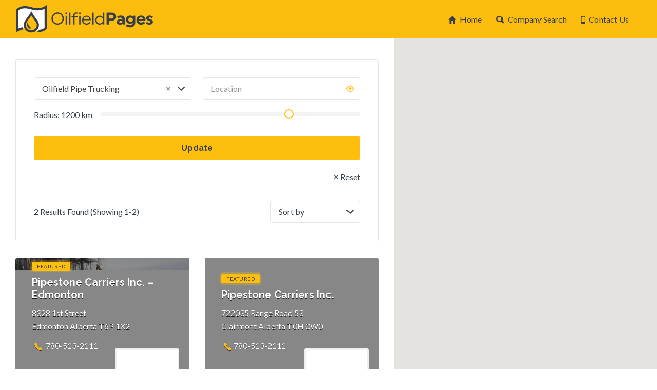

--- FILE ---
content_type: text/html; charset=UTF-8
request_url: https://oilfieldpages.ca/company-category/oilfield-pipe-trucking/
body_size: 27473
content:
<!DOCTYPE html>
<html lang="en-US" prefix="og: https://ogp.me/ns#">
<head>
	<meta charset="UTF-8">
	<meta name="viewport" content="width=device-width, initial-scale=1">

	<link rel="profile" href="http://gmpg.org/xfn/11">
	<link rel="pingback" href="https://oilfieldpages.ca/xmlrpc.php">

	
<!-- Search Engine Optimization by Rank Math PRO - https://rankmath.com/ -->
<title>Oilfield Pipe Trucking - OilfieldPages.ca</title>
<link data-rocket-preload as="style" href="https://fonts.googleapis.com/css?family=Lato%3Aregular%2Citalic%2C700%7CRaleway%3Aregular%2Citalic%2C700&#038;display=swap" rel="preload">
<link href="https://fonts.googleapis.com/css?family=Lato%3Aregular%2Citalic%2C700%7CRaleway%3Aregular%2Citalic%2C700&#038;display=swap" media="print" onload="this.media=&#039;all&#039;" rel="stylesheet">
<noscript data-wpr-hosted-gf-parameters=""><link rel="stylesheet" href="https://fonts.googleapis.com/css?family=Lato%3Aregular%2Citalic%2C700%7CRaleway%3Aregular%2Citalic%2C700&#038;display=swap"></noscript>
<meta name="description" content="Find Oilfield Pipe Trucking services on OilfieldPages.ca | Canada&#039;s Oilfield Online. Promoting oil and gas service companies in Alberta, BC &amp; Saskatchewan."/>
<meta name="robots" content="follow, index, max-snippet:-1, max-video-preview:-1, max-image-preview:large"/>
<link rel="canonical" href="https://oilfieldpages.ca/company-category/oilfield-pipe-trucking/" />
<meta property="og:locale" content="en_US" />
<meta property="og:type" content="article" />
<meta property="og:title" content="Oilfield Pipe Trucking - OilfieldPages.ca" />
<meta property="og:description" content="Find Oilfield Pipe Trucking services on OilfieldPages.ca | Canada&#039;s Oilfield Online. Promoting oil and gas service companies in Alberta, BC &amp; Saskatchewan." />
<meta property="og:url" content="https://oilfieldpages.ca/company-category/oilfield-pipe-trucking/" />
<meta property="og:site_name" content="OilfieldPages.ca" />
<meta name="twitter:card" content="summary_large_image" />
<meta name="twitter:title" content="Oilfield Pipe Trucking - OilfieldPages.ca" />
<meta name="twitter:description" content="Find Oilfield Pipe Trucking services on OilfieldPages.ca | Canada&#039;s Oilfield Online. Promoting oil and gas service companies in Alberta, BC &amp; Saskatchewan." />
<meta name="twitter:label1" content="Companies" />
<meta name="twitter:data1" content="2" />
<!-- /Rank Math WordPress SEO plugin -->

<link rel='dns-prefetch' href='//www.google.com' />
<link rel='dns-prefetch' href='//fonts.googleapis.com' />
<link href='https://fonts.gstatic.com' crossorigin rel='preconnect' />
<link rel="alternate" type="application/rss+xml" title="OilfieldPages.ca &raquo; Feed" href="https://oilfieldpages.ca/feed/" />
<link rel="alternate" type="application/rss+xml" title="OilfieldPages.ca &raquo; Comments Feed" href="https://oilfieldpages.ca/comments/feed/" />
<link rel="alternate" type="application/rss+xml" title="OilfieldPages.ca &raquo; Oilfield Pipe Trucking Company Category Feed" href="https://oilfieldpages.ca/company-category/oilfield-pipe-trucking/feed/" />
<style id='wp-img-auto-sizes-contain-inline-css' type='text/css'>
img:is([sizes=auto i],[sizes^="auto," i]){contain-intrinsic-size:3000px 1500px}
/*# sourceURL=wp-img-auto-sizes-contain-inline-css */
</style>
<style id='wp-emoji-styles-inline-css' type='text/css'>

	img.wp-smiley, img.emoji {
		display: inline !important;
		border: none !important;
		box-shadow: none !important;
		height: 1em !important;
		width: 1em !important;
		margin: 0 0.07em !important;
		vertical-align: -0.1em !important;
		background: none !important;
		padding: 0 !important;
	}
/*# sourceURL=wp-emoji-styles-inline-css */
</style>
<link rel='stylesheet' id='wp-block-library-css' href='https://oilfieldpages.ca/wp-includes/css/dist/block-library/style.min.css?ver=6.9' type='text/css' media='all' />
<link data-minify="1" rel='stylesheet' id='wc-blocks-style-css' href='https://oilfieldpages.ca/wp-content/cache/min/1/wp-content/plugins/woocommerce/assets/client/blocks/wc-blocks.css?ver=1764618746' type='text/css' media='all' />
<style id='global-styles-inline-css' type='text/css'>
:root{--wp--preset--aspect-ratio--square: 1;--wp--preset--aspect-ratio--4-3: 4/3;--wp--preset--aspect-ratio--3-4: 3/4;--wp--preset--aspect-ratio--3-2: 3/2;--wp--preset--aspect-ratio--2-3: 2/3;--wp--preset--aspect-ratio--16-9: 16/9;--wp--preset--aspect-ratio--9-16: 9/16;--wp--preset--color--black: #000000;--wp--preset--color--cyan-bluish-gray: #abb8c3;--wp--preset--color--white: #ffffff;--wp--preset--color--pale-pink: #f78da7;--wp--preset--color--vivid-red: #cf2e2e;--wp--preset--color--luminous-vivid-orange: #ff6900;--wp--preset--color--luminous-vivid-amber: #fcb900;--wp--preset--color--light-green-cyan: #7bdcb5;--wp--preset--color--vivid-green-cyan: #00d084;--wp--preset--color--pale-cyan-blue: #8ed1fc;--wp--preset--color--vivid-cyan-blue: #0693e3;--wp--preset--color--vivid-purple: #9b51e0;--wp--preset--gradient--vivid-cyan-blue-to-vivid-purple: linear-gradient(135deg,rgb(6,147,227) 0%,rgb(155,81,224) 100%);--wp--preset--gradient--light-green-cyan-to-vivid-green-cyan: linear-gradient(135deg,rgb(122,220,180) 0%,rgb(0,208,130) 100%);--wp--preset--gradient--luminous-vivid-amber-to-luminous-vivid-orange: linear-gradient(135deg,rgb(252,185,0) 0%,rgb(255,105,0) 100%);--wp--preset--gradient--luminous-vivid-orange-to-vivid-red: linear-gradient(135deg,rgb(255,105,0) 0%,rgb(207,46,46) 100%);--wp--preset--gradient--very-light-gray-to-cyan-bluish-gray: linear-gradient(135deg,rgb(238,238,238) 0%,rgb(169,184,195) 100%);--wp--preset--gradient--cool-to-warm-spectrum: linear-gradient(135deg,rgb(74,234,220) 0%,rgb(151,120,209) 20%,rgb(207,42,186) 40%,rgb(238,44,130) 60%,rgb(251,105,98) 80%,rgb(254,248,76) 100%);--wp--preset--gradient--blush-light-purple: linear-gradient(135deg,rgb(255,206,236) 0%,rgb(152,150,240) 100%);--wp--preset--gradient--blush-bordeaux: linear-gradient(135deg,rgb(254,205,165) 0%,rgb(254,45,45) 50%,rgb(107,0,62) 100%);--wp--preset--gradient--luminous-dusk: linear-gradient(135deg,rgb(255,203,112) 0%,rgb(199,81,192) 50%,rgb(65,88,208) 100%);--wp--preset--gradient--pale-ocean: linear-gradient(135deg,rgb(255,245,203) 0%,rgb(182,227,212) 50%,rgb(51,167,181) 100%);--wp--preset--gradient--electric-grass: linear-gradient(135deg,rgb(202,248,128) 0%,rgb(113,206,126) 100%);--wp--preset--gradient--midnight: linear-gradient(135deg,rgb(2,3,129) 0%,rgb(40,116,252) 100%);--wp--preset--font-size--small: 13px;--wp--preset--font-size--medium: 20px;--wp--preset--font-size--large: 36px;--wp--preset--font-size--x-large: 42px;--wp--preset--spacing--20: 0.44rem;--wp--preset--spacing--30: 0.67rem;--wp--preset--spacing--40: 1rem;--wp--preset--spacing--50: 1.5rem;--wp--preset--spacing--60: 2.25rem;--wp--preset--spacing--70: 3.38rem;--wp--preset--spacing--80: 5.06rem;--wp--preset--shadow--natural: 6px 6px 9px rgba(0, 0, 0, 0.2);--wp--preset--shadow--deep: 12px 12px 50px rgba(0, 0, 0, 0.4);--wp--preset--shadow--sharp: 6px 6px 0px rgba(0, 0, 0, 0.2);--wp--preset--shadow--outlined: 6px 6px 0px -3px rgb(255, 255, 255), 6px 6px rgb(0, 0, 0);--wp--preset--shadow--crisp: 6px 6px 0px rgb(0, 0, 0);}:where(.is-layout-flex){gap: 0.5em;}:where(.is-layout-grid){gap: 0.5em;}body .is-layout-flex{display: flex;}.is-layout-flex{flex-wrap: wrap;align-items: center;}.is-layout-flex > :is(*, div){margin: 0;}body .is-layout-grid{display: grid;}.is-layout-grid > :is(*, div){margin: 0;}:where(.wp-block-columns.is-layout-flex){gap: 2em;}:where(.wp-block-columns.is-layout-grid){gap: 2em;}:where(.wp-block-post-template.is-layout-flex){gap: 1.25em;}:where(.wp-block-post-template.is-layout-grid){gap: 1.25em;}.has-black-color{color: var(--wp--preset--color--black) !important;}.has-cyan-bluish-gray-color{color: var(--wp--preset--color--cyan-bluish-gray) !important;}.has-white-color{color: var(--wp--preset--color--white) !important;}.has-pale-pink-color{color: var(--wp--preset--color--pale-pink) !important;}.has-vivid-red-color{color: var(--wp--preset--color--vivid-red) !important;}.has-luminous-vivid-orange-color{color: var(--wp--preset--color--luminous-vivid-orange) !important;}.has-luminous-vivid-amber-color{color: var(--wp--preset--color--luminous-vivid-amber) !important;}.has-light-green-cyan-color{color: var(--wp--preset--color--light-green-cyan) !important;}.has-vivid-green-cyan-color{color: var(--wp--preset--color--vivid-green-cyan) !important;}.has-pale-cyan-blue-color{color: var(--wp--preset--color--pale-cyan-blue) !important;}.has-vivid-cyan-blue-color{color: var(--wp--preset--color--vivid-cyan-blue) !important;}.has-vivid-purple-color{color: var(--wp--preset--color--vivid-purple) !important;}.has-black-background-color{background-color: var(--wp--preset--color--black) !important;}.has-cyan-bluish-gray-background-color{background-color: var(--wp--preset--color--cyan-bluish-gray) !important;}.has-white-background-color{background-color: var(--wp--preset--color--white) !important;}.has-pale-pink-background-color{background-color: var(--wp--preset--color--pale-pink) !important;}.has-vivid-red-background-color{background-color: var(--wp--preset--color--vivid-red) !important;}.has-luminous-vivid-orange-background-color{background-color: var(--wp--preset--color--luminous-vivid-orange) !important;}.has-luminous-vivid-amber-background-color{background-color: var(--wp--preset--color--luminous-vivid-amber) !important;}.has-light-green-cyan-background-color{background-color: var(--wp--preset--color--light-green-cyan) !important;}.has-vivid-green-cyan-background-color{background-color: var(--wp--preset--color--vivid-green-cyan) !important;}.has-pale-cyan-blue-background-color{background-color: var(--wp--preset--color--pale-cyan-blue) !important;}.has-vivid-cyan-blue-background-color{background-color: var(--wp--preset--color--vivid-cyan-blue) !important;}.has-vivid-purple-background-color{background-color: var(--wp--preset--color--vivid-purple) !important;}.has-black-border-color{border-color: var(--wp--preset--color--black) !important;}.has-cyan-bluish-gray-border-color{border-color: var(--wp--preset--color--cyan-bluish-gray) !important;}.has-white-border-color{border-color: var(--wp--preset--color--white) !important;}.has-pale-pink-border-color{border-color: var(--wp--preset--color--pale-pink) !important;}.has-vivid-red-border-color{border-color: var(--wp--preset--color--vivid-red) !important;}.has-luminous-vivid-orange-border-color{border-color: var(--wp--preset--color--luminous-vivid-orange) !important;}.has-luminous-vivid-amber-border-color{border-color: var(--wp--preset--color--luminous-vivid-amber) !important;}.has-light-green-cyan-border-color{border-color: var(--wp--preset--color--light-green-cyan) !important;}.has-vivid-green-cyan-border-color{border-color: var(--wp--preset--color--vivid-green-cyan) !important;}.has-pale-cyan-blue-border-color{border-color: var(--wp--preset--color--pale-cyan-blue) !important;}.has-vivid-cyan-blue-border-color{border-color: var(--wp--preset--color--vivid-cyan-blue) !important;}.has-vivid-purple-border-color{border-color: var(--wp--preset--color--vivid-purple) !important;}.has-vivid-cyan-blue-to-vivid-purple-gradient-background{background: var(--wp--preset--gradient--vivid-cyan-blue-to-vivid-purple) !important;}.has-light-green-cyan-to-vivid-green-cyan-gradient-background{background: var(--wp--preset--gradient--light-green-cyan-to-vivid-green-cyan) !important;}.has-luminous-vivid-amber-to-luminous-vivid-orange-gradient-background{background: var(--wp--preset--gradient--luminous-vivid-amber-to-luminous-vivid-orange) !important;}.has-luminous-vivid-orange-to-vivid-red-gradient-background{background: var(--wp--preset--gradient--luminous-vivid-orange-to-vivid-red) !important;}.has-very-light-gray-to-cyan-bluish-gray-gradient-background{background: var(--wp--preset--gradient--very-light-gray-to-cyan-bluish-gray) !important;}.has-cool-to-warm-spectrum-gradient-background{background: var(--wp--preset--gradient--cool-to-warm-spectrum) !important;}.has-blush-light-purple-gradient-background{background: var(--wp--preset--gradient--blush-light-purple) !important;}.has-blush-bordeaux-gradient-background{background: var(--wp--preset--gradient--blush-bordeaux) !important;}.has-luminous-dusk-gradient-background{background: var(--wp--preset--gradient--luminous-dusk) !important;}.has-pale-ocean-gradient-background{background: var(--wp--preset--gradient--pale-ocean) !important;}.has-electric-grass-gradient-background{background: var(--wp--preset--gradient--electric-grass) !important;}.has-midnight-gradient-background{background: var(--wp--preset--gradient--midnight) !important;}.has-small-font-size{font-size: var(--wp--preset--font-size--small) !important;}.has-medium-font-size{font-size: var(--wp--preset--font-size--medium) !important;}.has-large-font-size{font-size: var(--wp--preset--font-size--large) !important;}.has-x-large-font-size{font-size: var(--wp--preset--font-size--x-large) !important;}
/*# sourceURL=global-styles-inline-css */
</style>

<style id='classic-theme-styles-inline-css' type='text/css'>
/*! This file is auto-generated */
.wp-block-button__link{color:#fff;background-color:#32373c;border-radius:9999px;box-shadow:none;text-decoration:none;padding:calc(.667em + 2px) calc(1.333em + 2px);font-size:1.125em}.wp-block-file__button{background:#32373c;color:#fff;text-decoration:none}
/*# sourceURL=/wp-includes/css/classic-themes.min.css */
</style>
<link data-minify="1" rel='stylesheet' id='woocommerce-layout-css' href='https://oilfieldpages.ca/wp-content/cache/min/1/wp-content/plugins/woocommerce/assets/css/woocommerce-layout.css?ver=1764618746' type='text/css' media='all' />
<link data-minify="1" rel='stylesheet' id='woocommerce-smallscreen-css' href='https://oilfieldpages.ca/wp-content/cache/min/1/wp-content/plugins/woocommerce/assets/css/woocommerce-smallscreen.css?ver=1764618746' type='text/css' media='only screen and (max-width: 768px)' />
<style id='woocommerce-inline-inline-css' type='text/css'>
.woocommerce form .form-row .required { visibility: visible; }
/*# sourceURL=woocommerce-inline-inline-css */
</style>
<link data-minify="1" rel='stylesheet' id='select2-css' href='https://oilfieldpages.ca/wp-content/cache/min/1/wp-content/plugins/woocommerce/assets/css/select2.css?ver=1764618746' type='text/css' media='all' />
<link data-minify="1" rel='stylesheet' id='if-menu-site-css-css' href='https://oilfieldpages.ca/wp-content/cache/min/1/wp-content/plugins/if-menu/assets/if-menu-site.css?ver=1764618746' type='text/css' media='all' />

<link data-minify="1" rel='stylesheet' id='listify-css' href='https://oilfieldpages.ca/wp-content/cache/min/1/wp-content/themes/listify/css/style.min.css?ver=1764618746' type='text/css' media='all' />
<style id='listify-inline-css' type='text/css'>
.as-seen-on{background-color:;}html,.listify-lite-skin .mfp-inline-holder .mfp-content .popup{background-color:#ffffff;}.listify-lite-skin .content-box.content-box-wrapper .content-box-inner{background-color:#ffffff;}.nav-menu.tertiary li.is-active a:before,.nav-menu.tertiary li.current-menu-item a:before{border-bottom-color:#ffffff;}.site-branding .site-title,.site-branding .site-description,.site-header-minimal .site-title,.site-header-minimal .site-description{display:none;}input,textarea,input[type=checkbox],input[type=radio],.site select,.facetwp-facet .facetwp-checkbox:before,.filter_by_tag a:before,.search-choice-close,.widget_layered_nav li a:before,.site-main .content-box select,.site-main .widget select,.site-main .job_listings select,.mfp-content select,body .chosen-container-single .chosen-single,body .chosen-container-multi .chosen-choices li.search-field input[type=text],.select2.select2-container .select2-choice,.select2.select2-container--default .select2-selection--single,.select2.select2-container--default .select2-selection--multiple,.select2-container.select2-container--default .select2-search--dropdown .select2-search__field,.select2-container .select2-dropdown,.facetwp-facet.facetwp-type-fselect .fs-label-wrap,body .chosen-container .chosen-drop,body .chosen-container-single .chosen-search input[type=text],body .chosen-container-single .chosen-search input[type=text]:focus, 
					.listify-lite-skin.tax-job_listing_category.borders-overwrite .select2.select2-container--default .select2-selection--single,
					.listify-lite-skin.borders-overwrite .job-manager-filter-wrapper .job-manager-filter{color:#363f48;border-color:#e5e5e5;background-color:#ffffff;}.listify-lite-skin.borders-overwrite .content-box-wrapper .woocommerce form .input-text,
					.listify-lite-skin.borders-overwrite .job-manager-form .input-text,
					.listify-lite-skin.borders-overwrite .wp-block-search.wp-block-search__button-outside .wp-block-search__input,
					.listify-lite-skin.borders-overwrite .comment-respond .comment-form p textarea#comment,
					.listify-lite-skin.borders-overwrite .comment-respond .comment-form p.comment-form-comment input,
					.listify-lite-skin.borders-overwrite .comment-respond .comment-form p.comment-form-author input,
					.listify-lite-skin.borders-overwrite .comment-respond .comment-form p.comment-form-email input,
					.listify-lite-skin.borders-overwrite .comment-respond .comment-form p.comment-form-url input,
					.listify-lite-skin.borders-overwrite .page .fieldset-type-term-select .select2-selection,
					.listify-lite-skin.borders-overwrite .page .woocommerce .select2-selection ,
					.listify-lite-skin.borders-overwrite .page .fieldset-type-term-multiselect .select2-selection,
					.listify-lite-skin.borders-overwrite #wp-job_description-editor-container,
					.listify-lite-skin.borders-overwrite .search_jobs input,
					.listify-lite-skin.borders-overwrite .homepage-cover .job_search_form .search_jobs>div.search_keywords input,
					.listify-lite-skin.borders-overwrite .homepage-cover .job_search_form .search_jobs>div.search_location input,
					.listify-lite-skin.borders-overwrite .job-manager-filter-wrapper .job-manager-filter,
					.listify-lite-skin.borders-overwrite .job_filters--boxless .select2-selection--single,
					.listify-lite-skin.borders-overwrite .fieldset-type-term-select .select2-selection, 
					.listify-lite-skin.borders-overwrite .fieldset-type-term-multiselect .select2-selection.select2-selection--multiple,
					.listify-lite-skin.borders-overwrite article.content-box-wrapper.no-results .search-form input,
					.listify-lite-skin.borders-overwrite .homepage-cover .job_search_form .select2.select2-container--default .select2-selection--single,
					.listify-lite-skin.borders-overwrite .select2.select2-container--default .select2-selection--single .select2-selection__rendered,.listify-lite-skin.borders-overwrite .search_jobs input,
					.listify-lite-skin.borders-overwrite .job-manager-form .input-text,
					.listify-lite-skin.borders-overwrite .page .fieldset-type-term-select .select2-selection,
					.listify-lite-skin.borders-overwrite .page .fieldset-type-term-multiselect .select2-selection,
					.listify-lite-skin.borders-overwrite .page .job-manager-form .fieldset-type-business-hours,
					.listify-lite-skin.borders-overwrite #wp-job_description-editor-container,
					.listify-lite-skin.borders-overwrite .page .woocommerce .select2-selection{border-color:#e5e5e5;color:#363f48;}.wp-editor-container,.mce-tinymce.mce-container{border-color:#e5e5e5;}input[type=checkbox]:checked:before,.facetwp-facet .facetwp-checkbox.checked:after,.facetwp-facet .facetwp-link.checked,.facetwp-facet.facetwp-type-fselect .fs-option{color:#363f48;}.facetwp-facet.facetwp-type-fselect .fs-arrow{border-top-color:#363f48;}input:focus,textarea:focus,.select2.select2-container--default .select2-selection--single .select2-selection__rendered,.listify-lite-skin .homepage-cover .job_search_form .search_keywords input#search_keywords:focus,.listify-lite-skin .homepage-cover .job_search_form .search_location input#search_location:focus,.select2.select2-container--default .select2-selection--single .select2-selection__rendered:focus{background-color:#ffffff;}.wc-social-login-divider span:after,.wc-social-login-divider span:before{background-color:#e5e5e5;}.listing-cover,.entry-cover,.homepage-cover.page-cover,.list-cover{background-color:#f5f5f5;}body,.listify_widget_panel_listing_tags .tag,.entry-cover.no-image,.entry-cover.no-image a,.listing-cover.no-image,.listing-cover.no-image a:not(.button),.content-pagination .page-numbers,.facetwp-pager .facetwp-page,.js-toggle-area-trigger,.job-dashboard-actions a,.job-manager-bookmark-actions a,body.fixed-map .site-footer,body.fixed-map .site-footer a,.homepage-cover .job_search_form .select:after,.tabbed-listings-tabs a,.archive-job_listing-toggle,.job-manager-form fieldset.fieldset-job_hours,.filter_by_tag a,a.upload-images,a.upload-images span,.woocommerce-tabs .tabs a,.cluster-overlay a,.map-marker-info,.map-marker-info a,.archive-job_listing-layout.button.active,.entry-title--grid a,.entry-read-more,.listing-by-term-title a,.map-widget-sections a,.select2-default,.select2-container .select2-choice,.select2-container-multi .select2-choices .select2-search-choice,.no-image .listing-stars--single .listing-star,.pm-column a,.astoundify-favorites-tab,.listify-lite-skin .button.button-small,.listify-lite-skin .woocommerce .payment_box p,
					.listify-lite-skin.job-manager-archive .site-title a,
					.listify-lite-skin.job-manager-archive .nav-menu.primary .menu li a,
					.listify-lite-skin.job-manager-archive .nav-menu.primary li:before,
					.listify-lite-skin.job-manager-archive .nav-menu.primary li:after,
					.listify-lite-skin.job-manager-archive .nav-menu.primary a:before,
					.listify-lite-skin.job-manager-archive .nav-menu.primary a:after ,
					.listify-lite-skin.tax-job_listing_category .site-title a,
					.listify-lite-skin.tax-job_listing_category .nav-menu.primary .menu li a,
					.listify-lite-skin.tax-job_listing_category .nav-menu.primary li:before,
					.listify-lite-skin.tax-job_listing_category .nav-menu.primary li:after,
					.listify-lite-skin.tax-job_listing_category .nav-menu.primary a:before,
					.listify-lite-skin.tax-job_listing_category .nav-menu.primary a:after,
					.listify-lite-skin .bg-scrolling .primary-header-inner .secondary.nav-menu li a,
					.listify-lite-skin .bg-scrolling .primary-header-inner .secondary.nav-menu li:before, 
					.listify-lite-skin .bg-scrolling .nav-menu-container li a,.listify-lite-skin .content-box-wrapper .woocommerce form .input-text:focus,
					.listify-lite-skin .bg-scrolling .nav-menu-container a:before,
					.listify-lite-skin .bg-scrolling .nav-menu-container li:before,
					.listify-lite-skin .bg-scrolling .nav-menu-container li:after,
					.listify-lite-skin .bg-scrolling h2 a,.listify-lite-skin #listify_call_to_action-1.call-to-action,.listify-lite-skin .cta-title,.listify-lite-skin #listify_call_to_action-1 .cta-description p,.listify-lite-skin #listify_call_to_action-1 .cta-subtext,.listify-lite-skin .callout-feature-content a.button,.luminex .main-heading-content p,.luminex .job_listing-directions,.luminex .listing-email,.luminex .job_listing-phone,.luminex .job_listing-location,.luminex .title_stars_content .listing-stars,.luminex .sidebar_recent_posts .recent_post_para_text p,.luminex .category_warp .category_content a,.luminex .entry-meta a,.luminex .listify_widget_panel_wcpl_pricing_table .home-widget-description,.luminex .job-packages .job-package-price .amount_text{color:#363f48;}.no-image .astoundify-favorites-icon svg{fill:#363f48;}.comment-meta a,.commentlist a.comment-ago,div:not(.no-image) .star-rating:before,div:not(.no-image) .stars span a:before,.job_listing-author-descriptor,.entry-meta,.entry-meta a,.home-widget-description,.listings-by-term-content .job_listing-rating-count,.listings-by-term-more a,.search-form .search-submit:before,.mfp-content .mfp-close:before,div:not(.job-package-price) .woocommerce .amount,.woocommerce .quantity,.showing_jobs,.account-sign-in,.archive-job_listing-layout.button{color:#59626b;}.social-profiles a,.listing-gallery-nav .slick-dots li button:before{background-color:#59626b;}.listify-lite-skin .explore-button:hover,
					.listify-lite-skin .update_results:hover,
					.listify-lite-skin .update_results_override:hover,
					.listify-lite-skin .entry-footer .button-small:hover,
					.listify-lite-skin .button:hover,
					.listify-lite-skin .submit:hover,
					.listify-lite-skin .listify_widget_feature_callout .callout-feature-content .button{box-shadow:6px 6px 0 0 #363f48;}a,.single-job_listing .widget a:not(.button),.listify_widget_panel_listing_content a,.luminex .luminex_breadcrum a,.category_warp .category_content a:hover,.luminex .favorites-filter .favorite-filter-btn.active,.luminex .favorites-filter .favorite-filter-btn:hover,.luminex .astoundify-favorite-actions a:hover{color:#363f48;}a:active,a:hover,.primary-header .current-account-toggle .sub-menu a{color:#1d262f;}.search-overlay,.primary-header,.callout-feature-content a.button{background-color:#fdbd0e;}.primary.nav-menu .current-cart .current-cart-count{border-color:#fdbd0e;}.nav-menu a,.nav-menu li:before,.nav-menu li:after,.nav-menu a:before,.nav-menu a:after{color:#fdbd0e;}.nav-menu ul a,.nav-menu.primary ul ul a,.nav-menu.primary ul ul li:before,.nav-menu.primary ul ul li:after{color:#363f48;}.main-navigation{background-color:#ffffff;}.navigation-bar-toggle,.search-overlay-toggle{color:#404041;}.tertiary-navigation{background-color:#ffffff;}.tertiary-navigation .navigation-bar-toggle{color:#404041;}.listify_widget_panel_listing_tags .tag.active:before,.job-package-includes li:before,.woocommerce-tabs .tabs .active a,body:not(.facetwp) .locate-me:before,.woocommerce .quantity input[type="button"],.astoundify-favorites-tab--active,.astoundify-favorites-tab--active:focus,.astoundify-favorites-tab--active:hover,.listify-lite-skin .content-area .content-box-inner h3:before,.listify-lite-skin .widget_block  a:hover,.listify-lite-skin .job-manager-form small,.listify-lite-skin thead,.listify-lite-skin #job-manager-job-dashboard .job-manager-jobs .job-dashboard-actions a,.listify-lite-skin .woocommerce legend,.listify-lite-skin .woocommerce-breadcrumb,.listify-lite-skin .woocommerce-MyAccount-content h3 ,.listify-lite-skin .woocommerce form  .required,.listify-lite-skin .listify_widget_panel_wcpl_pricing_table .job-package-price,.listify-lite-skin .listify_widget_taxonomy_image_grid h2.home-widget-title span,.listify-lite-skin .listify_widget_recent_listings h2.home-widget-title span,
					.listify-lite-skin .listify_widget_features h2.home-widget-title span,
					.listify-lite-skin .listify_widget_recent_posts h2.home-widget-title span,.luminex .hero_content h2 span,.luminex .about-more-section .accordian_top_title h1,.luminex .main-heading-content .home-widget-title,.luminex ul.how-it-work-list li.list-item::before,.luminex .listify_widget_recent_posts .home-widget-section-title h2,.luminex .recently-viewed-jobs .sub_title h4,.luminex .popular-listing-section .popular_listing_content h4,.luminex .listify_widget_tabbed_listings .home-widget-description,.luminex .listify_widget_taxonomy_image_grid .home-widget-description,.luminex .luminex_breadcrum,.luminex.page-template-template-widgetized .page-cover p,.luminex .job-packages .job-package-tag__text,.luminex .nav-menu .menu li:hover a,.luminex .job_listing_main_content .listing-pricing h5,.luminex .listify_widget_tabbed_listings .content-box .listing-pricing h5,.luminex .recently-viewed-jobs .content-box .listing-pricing h5,.luminex .woocommerce-pagination li:hover a,.luminex .woocommerce-pagination li:hover span,.luminex .job-manager-pagination li:hover a,.luminex .job-manager-pagination li:hover span,.luminex #listify-login-popup h2,.luminex  .luminex_login_form h2,.luminex.woocommerce-account .content-box-inner .woocommerce h2,.luminex .popup .content-box-wrapper .content-box-inner .woocommerce h2{color:#febe0e;}input[type="button"].facetwp-reset:hover,input[type="button"].facetwp-reset:focus,.tabbed-listings-tabs a:hover,.tabbed-listings-tabs a.active,.archive-job_listing-toggle.active,body:not(.facetwp) .locate-me:hover:before,.listify-lite-skin .entry-meta .entry-author a,.listify-lite-skin  .showing_jobs .rss_link,
					.listify-lite-skin .entry-meta .entry-comments:before,
					.listify-lite-skin .entry-meta .entry-comments a,
					.listify-lite-skin .entry-meta .entry-date,
					.listify-lite-skin .comment-stars,
					.listify-lite-skin .comment-content .author b{color:#db9b00;}input[type="button"],input[type="reset"],input[type="submit"],.button,.facetwp-type-slider .noUi-connect,.ui-slider .ui-slider-range,.listing-owner,.comment-rating,.job_listing-rating-average,.map-marker.active:after,.cluster,.widget_calendar tbody a,.load_more_jobs,.listify-badge,.listing-featured-badge,.job_listing-recently_viewed_badge.active h4,button.update_results,button.update_results_override,.select2-container.select2-container--default .select2-results__option--highlighted[aria-selected],.astoundify-favorites-submit-field button,.listify-lite-skin .fieldset-type-term-multiselect .select2-selection li.select2-selection__choice,.listify-lite-skin .main-navigation,.listify-lite-skin .explore-button,
					.listify-lite-skin .wp-block-search__button,.listify-lite-skin .tertiary-navigation,.listify-lite-skin .widget-area--listing-sidebar ul.social-profiles li a,.listify-lite-skin div.mce-toolbar-grp,.listify-lite-skin .ui-slider, .listify-lite-skin .ui-slider-range,.listify-lite-skin .search-radius-slider .noUi-target, .listify-lite-skin .payment_methods li,.listify-lite-skin .mce-content-body,.listify-lite-skin div.mce-toolbar-grp,.luminex .tabbed-listings-tabs a.active:before,.luminex .listify_widget_recent_posts .blog-archive .entry-footer a,.luminex .job-packages li.job-package:hover .job-package-purchase a,.luminex .comment_main_content a.comment-reply-link,.luminex .comment_main_content a.comment-edit-link{background-color:#febe0e;}input[type="button"]:hover,input[type="button"]:focus,input[type="reset"]:hover,input[type="reset"]:focus,input[type="submit"]:hover,input[type="submit"]:focus,.button:hover,.button:focus,::selection,button.update_results:hover,button.update_results.refreshing,button.update_results_override:hover,button.update_results_override.refreshing,.load_more_jobs:hover,.astoundify-favorites-submit-field button:hover,.listify-lite-skin .main-navigation,.listify-lite-skin .fieldset-type-term-multiselect .select2-selection li.select2-selection__choice,.listify-lite-skin .tertiary-navigation,.listify-lite-skin .widget-area--listing-sidebar ul.social-profiles li a{background-color:#f9b909;}::-moz-selection{background-color:#f9b909;}.tabbed-listings-tabs a:hover,.tabbed-listings-tabs a.active,.archive-job_listing-toggle.active,li.job-package:hover,.job_listing_packages ul.job_packages li:not(.package-section):hover,.facetwp-type-slider .noUi-horizontal .noUi-handle,.facetwp-type-slider .noUi-horizontal .noUi-origin,.ui-slider .ui-slider-handle,.search-radius-slider .noUi-handle,.search-radius-slider .noUi-origin,.woocommerce-message,.job-manager-message,.woocommerce-info,.listify-lite-skin.borders-overwrite table.shop_table.shop_table_responsive.cart.woocommerce-cart-form__contents,
					.listify-lite-skin.borders-overwrite .cart_totals table,
					.listify-lite-skin.borders-overwrite table.woocommerce-table--order-details,
					.listify-lite-skin.borders-overwrite .woocommerce table.woocommerce-checkout-review-order-table,
					.listify-lite-skin.borders-overwrite .listify_widget_panel_wcpl_pricing_table .job-package-title,
					.listify-lite-skin.borders-overwrite .listify_widget_panel_wcpl_pricing_table .job-package-includes,
					.listify-lite-skin.borders-overwrite blockquote,
					.listify-lite-skin.borders-overwrite .fieldset-logged_in .account-sign-in,
					.listify-lite-skin.borders-overwrite .listify_widget_panel_wcpl_pricing_table .job-package-includes,
					.listify-lite-skin.borders-overwrite .fieldset-logged_in .account-sign-in,
					.listify-lite-skin.borders-overwrite .job-package-title,.listify-lite-skin .job-package-includes,
					.listify-lite-skin.borders-overwrite .fieldset-logged_in .account-sign-in{border-color:#febe0e;}.listing-featured--outline .job_listing-entry-header:before{box-shadow:inset 0 0 0 3px #febe0e;}.listify-lite-skin.borders-overwrite .listify_widget_features .col-md-4:nth-child(3n-2) .home-feature,
					.listify-lite-skin.borders-overwrite .listing-card:nth-child(3n-2) .content-box,
					.listify-lite-skin.borders-overwrite .col-md-4:nth-child(3n-2) .format-standard,
					.listify-lite-skin.borders-overwrite .widget.widget_block:nth-child(3n-2),
					.listify-lite-skin.borders-overwrite .related.products .product .has-post-thumbnail:nth-child(3n-2) .product__inner,
					.listify-lite-skin.borders-overwrite .content-shop-wrapper .product.has-post-thumbnail:nth-child(3n-2) .product__inner,
					.listify-lite-skin.borders-overwrite .image-grid-item:nth-child(3n-2) .image-grid-cover,
					.listify-lite-skin.borders-overwrite  .widget-area--listing-sidebar .widget-job_listing:nth-child(3n-2),
					.listify-lite-skin.borders-overwrite #secondary .widget:nth-child(3n-2){box-shadow:6px 6px 0 0;}.listify-lite-skin .listify_widget_features .col-md-4:nth-child(3n-1) .home-feature,.listify-lite-skin .listing-card:nth-child(3n-1) .content-box,.listify-lite-skin .col-md-4:nth-child(3n-1) .format-standard,.listify-lite-skin .widget.widget_block:nth-child(3n-1),.listify-lite-skin .related.products .product.has-post-thumbnail:nth-child(3n-1) .product__inner ,.listify-lite-skin .content-shop-wrapper .product.has-post-thumbnail:nth-child(3n-1) .product__inner,.listify-lite-skin .image-grid-item:nth-child(3n-1) .image-grid-cover,.listify-lite-skin  .widget-area--listing-sidebar .widget-job_listing:nth-child(3n-1),.listify-lite-skin .homepage-hero-style-image .listify_widget_features .home-feature,.listify-lite-skin #secondary .widget:nth-child(3n-1){box-shadow:6px 6px 0 0;}.listify-lite-skin .woocommerce-order-overview li strong,.listify-lite-skin .woocommerce-order-overview li strong bdi,
					.listify-lite-skin .woocommerce strong,.listify-lite-skin .woocommerce-order-overview li strong bdi span,.listify-lite-skin .comment-meta a i,.listify-lite-skin .comment-meta a,.listify-lite-skin .widget-title__job_listing,.listify-lite-skin .comment-meta a i,
				.listify-lite-skin .comment-meta a,.listify-lite-skin .widget-title__job_listing{color:;}.listify-lite-skin.borders-overwrite #listify_call_to_action-1 .call-to-action{background-color:;}.listify-lite-skin .listify_widget_features .col-md-4:nth-child(3n) .home-feature,.listify-lite-skin .listing-card:nth-child(3n) .content-box,.listify-lite-skin .col-md-4:nth-child(3n) .format-standard,.listify-lite-skin .widget.widget_block:nth-child(3n),.listify-lite-skin .related.products .product.has-post-thumbnail:nth-child(3n) .product__inner ,.listify-lite-skin .content-shop-wrapper .product.has-post-thumbnail:nth-child(3n) .product__inner,.listify-lite-skin .image-grid-item:nth-child(3n) .image-grid-cover,.listify-lite-skin  .widget-area--listing-sidebar .widget-job_listing:nth-child(3n),.listify-lite-skin #secondary .widget:nth-child(3n){box-shadow:6px 6px 0 0;}.widget_layered_nav li.chosen a:after,.widget_layered_nav li.chosen a,.upload-images:hover .upload-area,.job_listing_packages ul.job_packages li label,.upload-images:hover,.search-choice-close:after,.filter_by_tag a.active:after,.woocommerce-tabs .tabs .active a{color:#febe0e;}.button-secondary,input[type="button"].facetwp-reset,.type-product .onsale,.type-product .price ins,.job-package-tag,body.luminex .feature-callout:before,.luminex .acc-main-content .acc-head::before,.luminex .acc-main-content .acc-head::after,.luminex .nav-menu.primary a.explore-button{background-color:#febe0e;}.button-secondary:hover,.button-secondary:focus,input[type="button"].facetwp-reset:hover,input[type="button"].facetwp-reset:focus{background-color:#f9b909;}.upload-images:hover{border-color:#febe0e;}.site-footer-widgets{color:#ffffff;background-color:#363f48;}.footer-widget,.footer-widget a,.footer-widget a:hover,.site-social a:hover{color:#ffffff;}.site-footer,.site-social a{color:#cccccc;}.site-footer{background-color:#363f48;}.claimed-ribbon span:before{color:#fdbd0e;}body{padding-top:75px;}.content-box,.content-shop-wrapper .archive-job_listing-filters-wrapper.top.type-product,.home-feature,.job-package,.job_filters,.listify_widget_search_listings.home-widget .archive-job_listing-filters-wrapper.top.job_search_form,.listify_widget_search_listings.home-widget .job_search_form,.listing-by-term-inner,.single-job_listing-description,.tabbed-listings-tabs a,.tabbed-listings-tabs a.archive-job_listing-filters-wrapper.top,.type-product .thumbnails a,.type-product .thumbnails a.archive-job_listing-filters-wrapper.top,.widget,.woocommerce div.product div.archive-job_listing-filters-wrapper.top.summary,.woocommerce div.product div.summary,.woocommerce-main-image,.woocommerce-page div.product div.archive-job_listing-filters-wrapper.top.summary,.woocommerce-page div.product div.summary, .woocommerce-tabs,.archive-job_listing-layout,.nav-menu .children.category-list .category-count,.nav-menu .sub-menu.category-list .category-count,ul.nav-menu .children.category-list .category-count,ul.nav-menu .sub-menu.category-list .category-count,.facetwp-pager .facetwp-page,.job-manager-pagination li a,.job-manager-pagination li span,.js-toggle-area-trigger,.site .facetwp-sort select,a.page-numbers, span.page-numbers,.archive-job_listing-toggle-inner{background-color:#ffffff;box-shadow:inset 0 0 0 1px #e5e5e5;border:0;}.comment-reply-title,.entry-content .rcp_form .rcp_subscription_fieldset .rcp_subscription_message,.entry-content .rcp_header,.entry-content h2,.entry-content h3,.entry-content h4,.job-manager-form h2,.job_listing_packages ul.job_packages .package-section,.listify_widget_panel_listing_content h2,.listify_widget_panel_listing_content h3,.listify_widget_panel_listing_content h4,.listing-by-term-title,.widget-title,.woocommerce-account .woocommerce legend,.woocommerce-tabs .tabs a,.account-sign-in,.job-manager-form fieldset.fieldset-job_hours,.ninja-forms-required-items,.showing_jobs,.woocommerce-tabs .woocommerce-noreviews,.payment_methods li .payment_box,button.more-filters__toggle,button.more-filters__toggle:hover{border-color:#f4f4f4;}.ui-slider,.ui-slider-range,.search-radius-slider .noUi-target,.payment_methods li{background-color:#f4f4f4;}.listify-lite-skin.borders-overwrite .button.button-small,
					.listify-lite-skin.borders-overwrite .listify_widget_panel_listing_social_profiles,
					.listify-lite-skin.borders-overwrite article.content-box-wrapper.no-results ,
					.listify-lite-skin.borders-overwrite .page .job-manager-form .fieldset-type-business-hours,
					.listify-lite-skin.borders-overwrite .widget.widget_block,
					.listify-lite-skin.borders-overwrite .home-widget .format-standard .content-box-inner,
					.listify-lite-skin.borders-overwrite .comment-sorting-filter,
					.listify-lite-skin.elementor-template-full-width.borders-overwrite .elementor-section .home-features-wrapper .home-feature,
					.listify-lite-skin.borders-overwrite .job_filters,
					.listify-lite-skin.borders-overwrite .job_listings .content-box,
					.listify-lite-skin.borders-overwrite .homepage-hero-style-image .listify_widget_features .home-feature,
					.listify-lite-skin.borders-overwrite .listify_widget_panel_listing_gallery,
					.listify-lite-skin.borders-overwrite blockquote,
					.listify-lite-skin.borders-overwrite div.mce-toolbar-grp,
					.listify-lite-skin.borders-overwrite .homepage-hero-style-image .listify_widget_features .home-feature,
					.listify-lite-skin.borders-overwrite .product-type-simple .summary.entry-summary,
					.listify-lite-skin.borders-overwrite .listify_widget_panel_listing_gallery,
					.listify-lite-skin.borders-overwrite #secondary .widget{border-color:#e5e5e5;}.listing-entry-company-image{border-color:#ffffff;background-color:#ffffff;}button.more-filters__toggle,button.more-filters__toggle:hover,button.more-filters__toggle:focus{color:#363f48;border-color:#efefef;background-color:#ffffff;}button.more-filters__toggle:hover,button.more-filters__toggle:focus{border-color:#e5e5e5;}:not(.wp-core-ui) button,body,input,select,textarea{font-family:"Lato","Helvetica Neue",Helvetica,Arial,sans-serif;font-weight:normal;}.page-title,.job_listing-title,.popup-title,.homepage-cover .home-widget-title{font-family:"Raleway","Helvetica Neue",Helvetica,Arial,sans-serif;font-weight:bold;}.widget-title,.comment-reply-title{font-family:"Raleway","Helvetica Neue",Helvetica,Arial,sans-serif;font-weight:normal;}.home-widget-title,.callout-feature-content h2,.home-feature-title h2{font-family:"Raleway","Helvetica Neue",Helvetica,Arial,sans-serif;font-weight:bold;}.home-widget-description{font-family:"Lato","Helvetica Neue",Helvetica,Arial,sans-serif;font-weight:normal;}button:not([role="presentation"]),input[type="button"],input[type="reset"],input[type="submit"],.button{font-family:"Raleway","Helvetica Neue",Helvetica,Arial,sans-serif;font-weight:normal;}.map-marker:after{border-top-color:#febe0e;}.map-marker i:after{background-color:#febe0e;}.map-marker i:before{color:#febe0e;}li.type-job_listing .job_listing-rating-stars span,.rating-stars span,.widget .comment-form-rating a.star,.listing-star{color:#ffb400;}.woocommerce .quantity input[type="button"]{color:#febe0e;}.woocommerce-message,.job-manager-message{border-color:#febe0e;}.type-product .onsale,.type-product .price ins,.job-package-tag{background-color:#febe0e;}.woocommerce-tabs .tabs .active a{color:#febe0e;}input[type="button"],input[type="reset"],input[type="submit"],.button,.button.button-small,.facetwp-type-slider .noUi-connect,.ui-slider .ui-slider-range,.listing-owner,.comment-rating,.job_listing-rating-average,.map-marker.active:after,.widget_calendar tbody a,button.update_results,button.update_results_override,.load_more_jobs,.account-sign-in .button,.job_listing_packages_title input[type="submit"],.wc-forward,.woocommerce input[name="apply_coupon"],input[name="update_cart"],.woocommerce-message .button,.woocommerce #content table.cart td.actions .button{box-shadow:none;}
@media screen and (min-width: 768px){.nav-menu.secondary .sub-menu.category-list{background-color:#ffffff;}}
@media screen and (min-width: 992px){.nav-menu.primary ul ul a:hover,.nav-menu.secondary ul ul a:hover,.nav-menu.tertiary ul ul a:hover{color:#1d262f;}.nav-menu.primary a,.nav-menu.primary li:before,.nav-menu.primary li:after,.nav-menu.primary a:before,.nav-menu.primary a:after{color:#363f48;}.nav-menu.secondary > li > a,.nav-menu.secondary > li > a:before,.nav-menu.secondary > li > a:after,.nav-menu.secondary > li:before,.nav-menu.secondary > li:after{color:#404041;}.nav-menu .children.category-list .container:before,.nav-menu .sub-menu.category-list .container:before,ul.nav-menu .children.category-list .container:before,ul.nav-menu .sub-menu.category-list .container:before{border-top-color:#ffffff;}.nav-menu.tertiary > ul > li > a,.nav-menu.tertiary > li > a,.nav-menu.tertiary > li > a:before,.nav-menu.tertiary > li > a:after,.nav-menu.tertiary > li:before,.nav-menu.tertiary > li:after{color:#404041;}.primary.nav-menu .current-cart .current-cart-count,.mail-icon--unread:after{color:#0072b5;background-color:#ffffff;}.main-navigation{display:none;}:not(.wp-core-ui) button,body,input,select,textarea{font-size:16px;line-height:normal;}.page-title,.job_listing-title,.popup-title,.homepage-cover .home-widget-title{font-size:33px;line-height:normal;}.homepage-cover .home-widget-title{font-size:49px;}.widget-title,.comment-reply-title{font-size:16px;line-height:normal;}.home-widget-title{font-size:30px;line-height:normal;}.home-widget-description{font-size:16px;line-height:normal;}button:not([role="presentation"]),input[type="button"],input[type="reset"],input[type="submit"],.button{font-size:16px;line-height:normal;}}
@media screen and (min-width: 1200px){.homepage-cover{background-attachment:initial;}}
/*# sourceURL=listify-inline-css */
</style>
<link data-minify="1" rel='stylesheet' id='listify-widget-css' href='https://oilfieldpages.ca/wp-content/cache/min/1/wp-content/themes/listify/css/custom-widget.css?ver=1764618746' type='text/css' media='all' />
<link rel='stylesheet' id='listify-child-css' href='https://oilfieldpages.ca/wp-content/themes/listify-child/style.css?ver=6.9' type='text/css' media='all' />
<script type="text/javascript" src="https://oilfieldpages.ca/wp-includes/js/jquery/jquery.min.js?ver=3.7.1" id="jquery-core-js"></script>
<script type="text/javascript" src="https://oilfieldpages.ca/wp-includes/js/jquery/jquery-migrate.min.js?ver=3.4.1" id="jquery-migrate-js"></script>
<script type="text/javascript" src="https://oilfieldpages.ca/wp-content/plugins/woocommerce/assets/js/jquery-blockui/jquery.blockUI.min.js?ver=2.7.0-wc.10.4.3" id="wc-jquery-blockui-js" defer="defer" data-wp-strategy="defer"></script>
<script type="text/javascript" id="wc-add-to-cart-js-extra">
/* <![CDATA[ */
var wc_add_to_cart_params = {"ajax_url":"/wp-admin/admin-ajax.php","wc_ajax_url":"/?wc-ajax=%%endpoint%%","i18n_view_cart":"View cart","cart_url":"https://oilfieldpages.ca","is_cart":"","cart_redirect_after_add":"no"};
//# sourceURL=wc-add-to-cart-js-extra
/* ]]> */
</script>
<script type="text/javascript" src="https://oilfieldpages.ca/wp-content/plugins/woocommerce/assets/js/frontend/add-to-cart.min.js?ver=10.4.3" id="wc-add-to-cart-js" defer="defer" data-wp-strategy="defer"></script>
<script type="text/javascript" src="https://oilfieldpages.ca/wp-content/plugins/woocommerce/assets/js/js-cookie/js.cookie.min.js?ver=2.1.4-wc.10.4.3" id="wc-js-cookie-js" defer="defer" data-wp-strategy="defer"></script>
<script type="text/javascript" id="woocommerce-js-extra">
/* <![CDATA[ */
var woocommerce_params = {"ajax_url":"/wp-admin/admin-ajax.php","wc_ajax_url":"/?wc-ajax=%%endpoint%%","i18n_password_show":"Show password","i18n_password_hide":"Hide password"};
//# sourceURL=woocommerce-js-extra
/* ]]> */
</script>
<script type="text/javascript" src="https://oilfieldpages.ca/wp-content/plugins/woocommerce/assets/js/frontend/woocommerce.min.js?ver=10.4.3" id="woocommerce-js" defer="defer" data-wp-strategy="defer"></script>
<script type="text/javascript" id="analytify-events-tracking-js-extra">
/* <![CDATA[ */
var analytify_events_tracking = {"ajaxurl":"https://oilfieldpages.ca/wp-admin/admin-ajax.php","tracking_mode":"gtag","ga_mode":"ga4","tracking_code":"G-JQWC734TL8","is_track_user":"1","root_domain":"oilfieldpages.ca","affiliate_link":[{"path":"","label":""}],"download_extension":"zip|mp3*|mpe*g|pdf|docx*|pptx*|xlsx*|rar*","anchor_tracking":"off"};
//# sourceURL=analytify-events-tracking-js-extra
/* ]]> */
</script>
<script type="text/javascript" src="https://oilfieldpages.ca/wp-content/plugins/wp-analytify-pro/inc/modules/events-tracking/assets/js/analytify-events-tracking.min.js?ver=7.1.1" id="analytify-events-tracking-js"></script>
<link rel="https://api.w.org/" href="https://oilfieldpages.ca/wp-json/" /><link rel="alternate" title="JSON" type="application/json" href="https://oilfieldpages.ca/wp-json/wp/v2/job-categories/294" /><link rel="EditURI" type="application/rsd+xml" title="RSD" href="https://oilfieldpages.ca/xmlrpc.php?rsd" />
<meta name="generator" content="WordPress 6.9" />
<meta name="generator" content="Listify 3.2.8/Listify Child 1.0" />
<!-- This code is added by Analytify (7.1.3) https://analytify.io/ !-->
			<script async src="https://www.googletagmanager.com/gtag/js?id=G-JQWC734TL8"></script>
			<script>
			window.dataLayer = window.dataLayer || [];
			function gtag(){dataLayer.push(arguments);}
			gtag('js', new Date());

			const configuration = {"anonymize_ip":"false","forceSSL":"false","allow_display_features":"false","debug_mode":true};
			const gaID = 'G-JQWC734TL8';

			gtag('config', 'G-JQWC734TL8', {
					'link_attribution': true
				});
			gtag('config', gaID, configuration);

			
			</script>

			<!-- This code is added by Analytify (7.1.3) !-->	<noscript><style>.woocommerce-product-gallery{ opacity: 1 !important; }</style></noscript>
	<link rel="icon" href="https://oilfieldpages.ca/wp-content/uploads/2023/07/cropped-ofpnet-favi-32x32.png" sizes="32x32" />
<link rel="icon" href="https://oilfieldpages.ca/wp-content/uploads/2023/07/cropped-ofpnet-favi-192x192.png" sizes="192x192" />
<link rel="apple-touch-icon" href="https://oilfieldpages.ca/wp-content/uploads/2023/07/cropped-ofpnet-favi-180x180.png" />
<meta name="msapplication-TileImage" content="https://oilfieldpages.ca/wp-content/uploads/2023/07/cropped-ofpnet-favi-270x270.png" />
		<style type="text/css" id="wp-custom-css">
			#media_image-4 img{
	border-radius: 5px !important;
}

.listing-entry-company-image--card {
	width: 125px;
	height: 87px;
}

.listing-entry-company-image--single {
	width: 200px;
  height: 139px;
	animation: pulse 2s infinite;
}

.listing-entry-company-image__img {
	width: 100% !important;
	height: 100% !important;
}

.content-single-job_listing-hero-company .listing-entry-company-image--style-square~.claimed-ribbon {
	top: 115px;
  left: 195px;
	
}


.listing-rating--single {
	display: none;
}

.site-footer {
	padding: 1em 0; 
}

a[itemprop="item"] {
	background:  #363e47;
	color: #fdbd0e !important;
	text-shadow: none !important;
	border-radius: 3px;
	padding: 2px 5px;
	line-height: 1.8em;
	white-space: nowrap;
	margin-right: 5px;
	
}

.claimed-ribbon span:first-child:after {
	background-color: #363e47;
}

.listing-featured-badge {
	color: #363e47;
	animation: pulse 2s infinite;
}

.map-marker i:before {
	background: #363e47;
}

.cluster {
	color: #363e47;
	font-weight: bold;
}

.cluster:before {
	border-color: #363e47;
}

.content-single-job_listing-title-category>span:after {
	content: '  ';
}

.listing-entry-company-image {
	border-color: #efefef;
}


.content-single-job_listing-actions-start {
	display: none;
}

.job_filters .astoundify-listing-labels {
	display: none !important;
}

#search-this-location {
	display: none;
}

button {
	color: #363e47 !important; 
	font-weight: bold !important;
}

.button.home {
	background-color: #fdbd0e !important;
	color: #363e47 !important;
	font-weight: bold !important;
}

@media (max-width:961px)  {
.nav-menu a, .nav-menu li:before {
	color: #febe0e;
	}
}

@-webkit-keyframes pulse {
  0% {
    -webkit-box-shadow: 0 0 0 0 rgba(253,189,14, 0.4);
  }
  70% {
      -webkit-box-shadow: 0 0 0 10px rgba(253,189,14, 0);
  }
  100% {
      -webkit-box-shadow: 0 0 0 0 rgba(253,189,14, 0);
  }
}
@keyframes pulse {
  0% {
    -moz-box-shadow: 0 0 0 0 rgba(253,189,14, 0.4);
    box-shadow: 0 0 0 0 rgba(253,189,14, 0.4);
  }
  70% {
      -moz-box-shadow: 0 0 0 10px rgba(253,189,14, 0);
      box-shadow: 0 0 0 10px rgba(253,189,14, 0);
  }
  100% {
      -moz-box-shadow: 0 0 0 0 rgba(253,189,14, 0);
      box-shadow: 0 0 0 0 rgba(253,189,14, 0);
  }
}

.map-widget-section--split:first-child {
	padding: 0 0 2.75em 0;
}

.job_listing-phone:before {
	color: #fdbd0e;
}

.listing-email:before {
	color: #fdbd0e;
}

.job_listing-url:before {
	color: #fdbd0e;
}

.job_listing-directions:before {
	color: #fdbd0e;
}

.ion-android-checkbox-outline:before {
	color: #fdbd0e;
}

.ofp-seo-title {
 font-size: 23px;
	padding-bottom: 0.5em;
}

.ofp-seo-content-area {
	margin-top: 2.5em;
}

.ofp-seo-description {
	display: inline-block;
	width: 100%;
	text-align: center;
}

.ofp-seo-description p {
	margin-bottom: 0;
}		</style>
		<link data-minify="1" rel='stylesheet' id='nouislider-css' href='https://oilfieldpages.ca/wp-content/cache/min/1/wp-content/themes/listify/inc/integrations/wp-job-manager/js/vendor/nouislider/nouislider.css?ver=1764618746' type='text/css' media='all' />
<meta name="generator" content="WP Rocket 3.20.2" data-wpr-features="wpr_minify_js wpr_minify_css wpr_preload_links wpr_desktop" /></head>

<body class="archive tax-job_listing_category term-oilfield-pipe-trucking term-294 wp-custom-logo wp-theme-listify wp-child-theme-listify-child theme-listify woocommerce-no-js metaslider-plugin fixed-header directory-fields color-scheme-classic footer-dark listify listify-328 fixed-map fixed-map--right wp-job-manager wp-job-manager-listing-labels wp-job-manager-stats woocommerce tgmpa listify-child wp-job-manager-categories-enabled no-gallery-comments job-manager-archive wp-job-manager-categories-only">
<div data-rocket-location-hash="57eb0956558bf7ad8062fd5c02b81560" id="page" class="hfeed site">

	<header data-rocket-location-hash="fc409f86088b20b81d38a444febf083b" id="masthead" class="site-header">
		<div data-rocket-location-hash="73beb685bde70bfbabb8fbd73ca3a43e" class="primary-header">
			<div class="container">
				<div class="primary-header-inner">
					<div class="site-branding">
						
					<a href="https://oilfieldpages.ca/" aria-title="OilfieldPages.ca" rel="home" class="custom-header">
				<img src="https://oilfieldpages.ca/wp-content/uploads/2023/07/cropped-cropped-ofp-logo-gen.png" aria-hidden="true" role="presentation" class="custom-header-image" alt="OilfieldPages.ca"/>

								</a>
				<h3 class="site-description">Canada&#039;s Oilfield Online</h3>

							</div>

					<div class="primary nav-menu">
						<div class="nav-menu-container"><ul id="menu-menu" class="menu"><li id="menu-item-167" class="ion-android-home menu-item menu-item-type-post_type menu-item-object-page menu-item-home menu-item-167"><a href="https://oilfieldpages.ca/">Home</a></li>
<li id="menu-item-1773" class="ion-search menu-item menu-item-type-post_type menu-item-object-page menu-item-1773"><a href="https://oilfieldpages.ca/oilfield-service-companies/">Company Search</a></li>
<li id="menu-item-279" class="ion-iphone menu-item menu-item-type-post_type menu-item-object-page menu-item-279"><a href="https://oilfieldpages.ca/contact-us/">Contact Us</a></li>
</ul></div>			
					</div>
				</div>

								<div id="search-header" class="search-overlay">
					<div class="container">
						
<form role="search" method="get" class="search-form" action="https://oilfieldpages.ca/oilfield-service-companies/">
	<label>
		<span class="screen-reader-text">Search for:</span>
		<input type="search" class="search-field" placeholder="Search" value="" name="search_keywords" title="Search for:" />
	</label>
	<button type="submit" class="search-submit"></button>
</form>
						<a href="#search-header" data-toggle="#search-header" class="ion-close search-overlay-toggle"></a>
					</div>
				</div>
							</div>
		</div>

		<nav id="site-navigation" class="main-navigation
		">
			<div class="container">
				<a href="#" class="navigation-bar-toggle">
					<i class="ion-navicon-round"></i>
					<span class="mobile-nav-menu-label">Menu</span>
				</a>

				<div class="navigation-bar-wrapper">
					<div class="primary nav-menu"><ul id="menu-menu-1" class="primary nav-menu"><li class="ion-android-home menu-item menu-item-type-post_type menu-item-object-page menu-item-home menu-item-167"><a href="https://oilfieldpages.ca/">Home</a></li>
<li class="ion-search menu-item menu-item-type-post_type menu-item-object-page menu-item-1773"><a href="https://oilfieldpages.ca/oilfield-service-companies/">Company Search</a></li>
<li class="ion-iphone menu-item menu-item-type-post_type menu-item-object-page menu-item-279"><a href="https://oilfieldpages.ca/contact-us/">Contact Us</a></li>
</ul></div>				</div>

							</div>
		</nav><!-- #site-navigation -->
	</header><!-- #masthead -->

	
	<div data-rocket-location-hash="9aeef69b3a30307314ed240f74205056" id="content" class="site-content">

	

<div data-rocket-location-hash="16f295863ff9fdf744cf8db6c8f5b803" class="archive-job_listing-toggle-wrapper container">
	<div class="archive-job_listing-toggle-inner views">
		<a href="#" class="archive-job_listing-toggle active" data-toggle="results">Results</a><a href="#" class="archive-job_listing-toggle" data-toggle="map">Map</a>
	</div>
</div>

		
<div data-rocket-location-hash="abba01cd1d9cae77125f800e1a0a8352" class="job_listings-map-wrapper listings-map-wrapper--right">
	
	<div class="job_listings-map" data-service="googlemaps">
		<div id="job_listings-map-canvas"></div>

		<a href="#" id="search-this-location">Search This Location</a>	</div>

	</div>


<script id="tmpl-pinTemplate" type="text/template">

	<div id="listing-{{data.id}}-map-marker" class="map-marker marker-color-{{{ data.mapMarker.term }}} type-{{{ data.mapMarker.term }}} <# if ( data.status.featured ) { #>featured<# } #>">
		<i class="{{{ data.mapMarker.icon }}}"></i>
		<span class="map-marker__shadow"></span>
	</div>

</script>

<script id="tmpl-infoBubbleTemplate" type="text/template">

	<# if ( data.featuredImage ) { #>
		<span style="background-image: url({{data.featuredImage.url}})" class="list-cover has-image"></span>
	<# } #>

	<# if ( data.title ) { #>
		<h3>
			<a href="{{data.permalink}}" target="{{data.mapMarker.target}}">
				{{{data.title}}}
			</a>
		</h3>
	<# } #>

	<# if ( data.cardDisplay.rating && data.reviews ) { #>
		<div class="listing-stars">
			<# if ( data.reviews ) { #>
				<# for ( var i = 1; i <= data.reviews.stars.full; i++ ) { #>
					<span class="listing-star listing-star--full"></span>
				<# } for ( var i = 1; i <= data.reviews.stars.half; i++ ) { #>
					<span class="listing-star listing-star--half"></span>
				<# } for ( var i = 1; i <= data.reviews.stars.empty; i++ ) { #>
					<span class="listing-star listing-star--empty"></span>
				<# } #>
			<# } #>
		</div>
	<# } #>

	<# if ( data.status.businessHours ) { #>
		<# if ( data.status.businessIsOpen ) { #>
			<div data-rocket-location-hash="d082aaeb4ee3f306fa552fd8f301900b" class="listing-business-hour-status" data-status="open">
				Now Open			</div>
		<# } else { #>
			<div data-rocket-location-hash="1d1efede618c8111b8e4f738987654c0" class="listing-business-hour-status" data-status="closed">
				Closed			</div>
		<# } #>
	<# } #>

	<# if ( data.location.raw ) { #>
		<span class="address">{{{data.location.raw}}}</span>
	<# } #>

	<# if ( data.permalink ) { #>
		<a href="{{data.permalink}}" class="job_listing-clickbox"></a>
	<# } #>

</script>

	<div data-rocket-location-hash="e972fb4f07bdd3914e696232f3155a38" id="primary" class="container">
		<div data-rocket-location-hash="ed9ce2205b0bfb80f06b9eb16f4bfb30" class="row content-area">

			
			<main data-rocket-location-hash="7a5dcbe60f4ede2c7b9e6e256f8a7520" id="main" class="site-main  col-12 job_filters--content-box" role="main">
				<div class="job_listings" data-location="" data-keywords="" data-show_filters="true" data-show_pagination="true" data-per_page="8" data-orderby="featured" data-order="DESC" data-categories="1" data-disable-form-state-storage="" data-featured_first="false" data-post_id="2219" >
		<a href="#" data-toggle=".job_filters" class="js-toggle-area-trigger">Toggle Filters</a>

		
	<form class="job_filters" id="jobFiltersResult">
		
<div class="search_jobs">
			
					
<div class="search_categories
		">

	<label for="search_categories">Category</label>
		<select name='search_categories[]' id='search_categories' class='job-manager-category-dropdown '  data-placeholder='Choose a category&hellip;' data-no_results_text='No results match' data-multiple_text='Select Some Options'>
<option value="">All categories</option>	<option class="level-0" value="1144">100 kW Generators</option>
	<option class="level-0" value="623">1000 BBL Tanks</option>
	<option class="level-0" value="839">1502 Chokes</option>
	<option class="level-0" value="1145">200 kW Generators</option>
	<option class="level-0" value="566">275 Ton Cranes</option>
	<option class="level-0" value="1134">300 Ton Cranes</option>
	<option class="level-0" value="338">400 BBL Tanks</option>
	<option class="level-0" value="1146">500 kW Generators</option>
	<option class="level-0" value="1147">600 kW Generators</option>
	<option class="level-0" value="251">6x6 Tank Trucks</option>
	<option class="level-0" value="339">750 BBL Tanks</option>
	<option class="level-0" value="397">Abandonment Cementing</option>
	<option class="level-0" value="398">Abandonments</option>
	<option class="level-0" value="354">Access Mats</option>
	<option class="level-0" value="391">Accommodations</option>
	<option class="level-0" value="568">Accumulators</option>
	<option class="level-0" value="68">Acid Hauling</option>
	<option class="level-0" value="609">Aggregates</option>
	<option class="level-0" value="885">Air &amp; Gas Drying</option>
	<option class="level-0" value="424">Air Assist &amp; Pilot Retrofit</option>
	<option class="level-0" value="425">Air Assisted Flares</option>
	<option class="level-0" value="647">Air Compressor Rentals</option>
	<option class="level-0" value="469">Air Tools</option>
	<option class="level-0" value="789">Air Trailers</option>
	<option class="level-0" value="69">Air Trucks</option>
	<option class="level-0" value="872">Aluminum Fabrication &amp; Welding</option>
	<option class="level-0" value="606">Aluminum Sales</option>
	<option class="level-0" value="737">Anchor Blocks</option>
	<option class="level-0" value="498">ANSI Valve Repairs</option>
	<option class="level-0" value="1106">API &amp; Non API Accessories</option>
	<option class="level-0" value="672">API Certification</option>
	<option class="level-0" value="499">API Valve Repairs</option>
	<option class="level-0" value="426">Arrestors</option>
	<option class="level-0" value="1164">Arrow Shacks</option>
	<option class="level-0" value="673">ASNT Inspectors</option>
	<option class="level-0" value="634">ATV Access Mats</option>
	<option class="level-0" value="922">ATV Rentals</option>
	<option class="level-0" value="1079">Augers</option>
	<option class="level-0" value="849">Automation Bases</option>
	<option class="level-0" value="592">Backhoe Rentals</option>
	<option class="level-0" value="416">Backhoe Services</option>
	<option class="level-0" value="1027">Bailers</option>
	<option class="level-0" value="70">Bed Trucks</option>
	<option class="level-0" value="816">Belly Dumps</option>
	<option class="level-0" value="717">Belts</option>
	<option class="level-0" value="1028">BHP Equipment</option>
	<option class="level-0" value="1152">Bin Pads</option>
	<option class="level-0" value="569">Bleed Off Tanks</option>
	<option class="level-0" value="1086">Blocking</option>
	<option class="level-0" value="790">Blowout Control</option>
	<option class="level-0" value="550">Boiler Rentals</option>
	<option class="level-0" value="399">Bond Logging</option>
	<option class="level-0" value="797">BOP Packages</option>
	<option class="level-0" value="718">Brass Fittings</option>
	<option class="level-0" value="350">Bulk Fluid Storage</option>
	<option class="level-0" value="1109">Bull Plugs</option>
	<option class="level-0" value="466">Bulldozers</option>
	<option class="level-0" value="719">Camlocks</option>
	<option class="level-0" value="464">Camp Water</option>
	<option class="level-0" value="674">CAODC Certification</option>
	<option class="level-0" value="1139">Casing Couplings</option>
	<option class="level-0" value="886">Casing Gas Compression</option>
	<option class="level-0" value="904">Casing Installation</option>
	<option class="level-0" value="1080">Casing Jacks</option>
	<option class="level-0" value="1137">Casing Pup Joints</option>
	<option class="level-0" value="859">Casing Repair</option>
	<option class="level-0" value="482">Cat Walks</option>
	<option class="level-0" value="570">Catwalks</option>
	<option class="level-0" value="1133">Certified Anchor Weights</option>
	<option class="level-0" value="675">CGSB Inspectors</option>
	<option class="level-0" value="470">Chain Hoists</option>
	<option class="level-0" value="1041">Chemical Basins</option>
	<option class="level-0" value="974">Chemical Cleaning</option>
	<option class="level-0" value="71">Chemical Hauling</option>
	<option class="level-0" value="1042">Chemical Tanks</option>
	<option class="level-0" value="819">Cistern Fills</option>
	<option class="level-0" value="641">Civil Construction</option>
	<option class="level-0" value="1169">Clay For Sale</option>
	<option class="level-0" value="666">Clay Stabilizer Sales</option>
	<option class="level-0" value="449">Coil Tools</option>
	<option class="level-0" value="177">Coil Tubing</option>
	<option class="level-0" value="860">Coil Tubing Fishing</option>
	<option class="level-0" value="909">Coil Tubing Repair &amp; Service</option>
	<option class="level-0" value="427">Combination Flare Stacks</option>
	<option class="level-0" value="555">Combo Trailers</option>
	<option class="level-0" value="73">Combo Vacuum Trucks</option>
	<option class="level-0" value="1023">Commercial Rental Yard</option>
	<option class="level-0" value="321">Commercial Vehicle Inspection</option>
	<option class="level-0" value="355">Compact Excavators</option>
	<option class="level-0" value="612">Compactor Rentals</option>
	<option class="level-0" value="1029">Completion Equipment</option>
	<option class="level-0" value="743">Compressed Natural Gas</option>
	<option class="level-0" value="536">Computer Torque Monitoring</option>
	<option class="level-0" value="806">Confined Spaces Courses</option>
	<option class="level-0" value="1043">Containment Basins</option>
	<option class="level-0" value="758">Contaminated Site Investigation</option>
	<option class="level-0" value="74">Contaminated Soil Trucking</option>
	<option class="level-0" value="578">Contract Operators</option>
	<option class="level-0" value="537">Conventional Tongs</option>
	<option class="level-0" value="910">Core Exchange Program</option>
	<option class="level-0" value="667">Corrosion Inhibitors</option>
	<option class="level-0" value="986">Coveralls</option>
	<option class="level-0" value="676">Crane Inspections</option>
	<option class="level-0" value="1099">Crane Sales &amp; Service</option>
	<option class="level-0" value="75">Crane Trucks</option>
	<option class="level-0" value="383">Cranes</option>
	<option class="level-0" value="1123">Crates</option>
	<option class="level-0" value="1108">Crossovers</option>
	<option class="level-0" value="76">Crude Hauling</option>
	<option class="level-0" value="77">Crude Transporters</option>
	<option class="level-0" value="911">Cryogenic Equipment Manufacturing</option>
	<option class="level-0" value="912">Cryogenic Parts</option>
	<option class="level-0" value="913">Cryogenic System Repair</option>
	<option class="level-0" value="631">Culverts</option>
	<option class="level-0" value="969">Custom Hearing Protection</option>
	<option class="level-0" value="850">Custom Oilfield Precast</option>
	<option class="level-0" value="322">CVIP</option>
	<option class="level-0" value="619">CWB Certified Welding</option>
	<option class="level-0" value="744">Cylinder Requalification</option>
	<option class="level-0" value="964">Demolition Services</option>
	<option class="level-0" value="807">Detection &amp; Control Courses</option>
	<option class="level-0" value="428">Detonation Arrestors</option>
	<option class="level-0" value="866">DFIT</option>
	<option class="level-0" value="867">Diagnostic Fracture Injection Testing</option>
	<option class="level-0" value="977">Diesel Engine Parts</option>
	<option class="level-0" value="978">Diesel Engine Service</option>
	<option class="level-0" value="1143">Diesel Generators</option>
	<option class="level-0" value="323">Diesel Mechanic</option>
	<option class="level-0" value="905">Directional Boring</option>
	<option class="level-0" value="628">Directional Drilling</option>
	<option class="level-0" value="636">Dirty Dirt Hauling</option>
	<option class="level-0" value="471">DMK Lights</option>
	<option class="level-0" value="483">Dog House Construction</option>
	<option class="level-0" value="1044">Double Wall Chemical Tanks</option>
	<option class="level-0" value="400">Down Hole Abandonment Tools</option>
	<option class="level-0" value="444">Down Hole Completion Tools</option>
	<option class="level-0" value="445">Down Hole Oil Tools</option>
	<option class="level-0" value="868">Down Hole Pressure Monitoring</option>
	<option class="level-0" value="869">Down Hole Recorders</option>
	<option class="level-0" value="613">Dozer Rentals</option>
	<option class="level-0" value="324">DPF Cleaning</option>
	<option class="level-0" value="446">Drill Bits</option>
	<option class="level-0" value="272">Drill Cuttings Removal</option>
	<option class="level-0" value="79">Drilling Mud Hauling</option>
	<option class="level-0" value="1008">Drilling Rig Bits</option>
	<option class="level-0" value="677">Drilling Rig Certifications</option>
	<option class="level-0" value="896">Drilling Rig First Aid</option>
	<option class="level-0" value="945">Drilling Rig Storage</option>
	<option class="level-0" value="465">Drilling Rig Water</option>
	<option class="level-0" value="447">Drilling Tools</option>
	<option class="level-0" value="559">Driveline Manufacturing</option>
	<option class="level-0" value="1057">Drone Inspections</option>
	<option class="level-0" value="897">Drug &amp; Alcohol Testing</option>
	<option class="level-0" value="351">Drumming &amp; Toting</option>
	<option class="level-0" value="1071">Dry Ice Blasting</option>
	<option class="level-0" value="1154">Dugouts</option>
	<option class="level-0" value="441">Dust Control</option>
	<option class="level-0" value="401">E-Coil</option>
	<option class="level-0" value="369">Earth Moving</option>
	<option class="level-0" value="587">EFM Calibrations</option>
	<option class="level-0" value="1161">Electric Motors</option>
	<option class="level-0" value="979">Electrical Products</option>
	<option class="level-0" value="1116">Electrical Supply</option>
	<option class="level-0" value="429">Electronic Spark Ignition Systems</option>
	<option class="level-0" value="791">Emergency Response</option>
	<option class="level-0" value="792">Emergency Well Control</option>
	<option class="level-0" value="80">End Dumps</option>
	<option class="level-0" value="808">Energy Safety Canada Courses</option>
	<option class="level-0" value="678">Enform Certifications</option>
	<option class="level-0" value="1163">Engine Shacks</option>
	<option class="level-0" value="809">Entry Level Oilfield Courses</option>
	<option class="level-0" value="571">Enviro Trailers</option>
	<option class="level-0" value="489">Envirobins</option>
	<option class="level-0" value="759">Environmental Consulting</option>
	<option class="level-0" value="490">Environmental Containment Systems</option>
	<option class="level-0" value="760">Environmental Drilling</option>
	<option class="level-0" value="898">Environmental Monitoring</option>
	<option class="level-0" value="417">Environmental Reclamation</option>
	<option class="level-0" value="1030">Equalizing Assembly</option>
	<option class="level-0" value="923">Equipment Operator Training</option>
	<option class="level-0" value="356">Equipment Trailers</option>
	<option class="level-0" value="632">Erosion Control</option>
	<option class="level-0" value="1088">EUB Work</option>
	<option class="level-0" value="370">Excavating</option>
	<option class="level-0" value="614">Excavator Rentals</option>
	<option class="level-0" value="484">Explosive Storage Magazines</option>
	<option class="level-0" value="485">Explosive Storage Units</option>
	<option class="level-0" value="407">Fabrication Shop</option>
	<option class="level-0" value="745">Facility Commissioning</option>
	<option class="level-0" value="418">Facility Construction</option>
	<option class="level-0" value="579">Facility Supervisors</option>
	<option class="level-0" value="810">Fall Protection Courses</option>
	<option class="level-0" value="1151">Fence Repairs</option>
	<option class="level-0" value="1078">Field Support</option>
	<option class="level-0" value="1120">Filter Units</option>
	<option class="level-0" value="572">Fire Suppression</option>
	<option class="level-0" value="899">First Aid</option>
	<option class="level-0" value="811">First Aid Courses</option>
	<option class="level-0" value="793">First Aid Services</option>
	<option class="level-0" value="900">First Aid Trailers</option>
	<option class="level-0" value="761">Fish &amp; Wildlife Habitat Assessments</option>
	<option class="level-0" value="448">Fishing Tools</option>
	<option class="level-0" value="970">Fit Testing</option>
	<option class="level-0" value="430">Flame Arrestors</option>
	<option class="level-0" value="573">Flameless Heaters</option>
	<option class="level-0" value="720">Flanges</option>
	<option class="level-0" value="887">Flare Gas Compression</option>
	<option class="level-0" value="431">Flare Knockout Drums</option>
	<option class="level-0" value="515">Flare Knockouts</option>
	<option class="level-0" value="486">Flare Skids</option>
	<option class="level-0" value="1056">Flare Stack Inspections</option>
	<option class="level-0" value="432">Flare Stack Rentals</option>
	<option class="level-0" value="433">Flare Stacks</option>
	<option class="level-0" value="434">Flare Systems</option>
	<option class="level-0" value="624">Flare Tanks</option>
	<option class="level-0" value="82">Floater Trucks</option>
	<option class="level-0" value="625">Flock Tanks</option>
	<option class="level-0" value="840">Flow Back Equipment</option>
	<option class="level-0" value="143">Fluid Hauling</option>
	<option class="level-0" value="690">Fluid Pumping</option>
	<option class="level-0" value="83">Flushby Units</option>
	<option class="level-0" value="84">Foam Trucks</option>
	<option class="level-0" value="467">Forest Logging</option>
	<option class="level-0" value="650">Forklift Rentals</option>
	<option class="level-0" value="841">Frac Equipment Manufacturing</option>
	<option class="level-0" value="914">Frac Equipment Sales</option>
	<option class="level-0" value="842">Frac Flowback Equipment</option>
	<option class="level-0" value="235">Frac Fluid Hauling</option>
	<option class="level-0" value="491">Frac Manifolds</option>
	<option class="level-0" value="298">Frac Sand Hauling</option>
	<option class="level-0" value="492">Frac Tanks</option>
	<option class="level-0" value="1158">Free Water Knockouts</option>
	<option class="level-0" value="85">Freight Hauling</option>
	<option class="level-0" value="402">Fresh Water</option>
	<option class="level-0" value="965">Front Load Bins</option>
	<option class="level-0" value="357">Front-end Loaders</option>
	<option class="level-0" value="888">Fuel Gas Conditioning Skids</option>
	<option class="level-0" value="556">Fuel Skids</option>
	<option class="level-0" value="341">Fuel Tanks</option>
	<option class="level-0" value="738">Garbage Combo Units</option>
	<option class="level-0" value="919">Garbage Disposal</option>
	<option class="level-0" value="889">Gas Boosters</option>
	<option class="level-0" value="890">Gas Compressors</option>
	<option class="level-0" value="959">Gas Well Testing</option>
	<option class="level-0" value="500">Gate Valves</option>
	<option class="level-0" value="472">Gauges</option>
	<option class="level-0" value="371">General Oilfield Contractors</option>
	<option class="level-0" value="1142">Generator Parts</option>
	<option class="level-0" value="519">Generator Rentals</option>
	<option class="level-0" value="980">Generator Sales</option>
	<option class="level-0" value="493">Generators</option>
	<option class="level-0" value="633">Geotextiles</option>
	<option class="level-0" value="1091">GLR Testing</option>
	<option class="level-0" value="358">Glycol Heaters</option>
	<option class="level-0" value="1090">GOR Testing</option>
	<option class="level-0" value="627">Graders</option>
	<option class="level-0" value="1150">Grading Services</option>
	<option class="level-0" value="610">Gravel Sales</option>
	<option class="level-0" value="88">Gravel Trucks</option>
	<option class="level-0" value="703">Ground Disturbance</option>
	<option class="level-0" value="812">Ground Disturbance 201 Courses</option>
	<option class="level-0" value="762">Ground Water Well Installation</option>
	<option class="level-0" value="435">Guy Wire &amp; Tensioning</option>
	<option class="level-0" value="813">H2S Alive</option>
	<option class="level-0" value="668">H2S Scavenger Sales</option>
	<option class="level-0" value="393">H2S Scrubbers</option>
	<option class="level-0" value="794">H2S Trailers</option>
	<option class="level-0" value="654">Hagglund Personnel Carrier</option>
	<option class="level-0" value="473">Hand Tools</option>
	<option class="level-0" value="763">Hazardous Waste Treatment</option>
	<option class="level-0" value="1064">Hearing Protection Fit Testing</option>
	<option class="level-0" value="971">Hearing Testing</option>
	<option class="level-0" value="1018">Heat Exchanger Cleaning</option>
	<option class="level-0" value="574">Heat Exchanger Rentals</option>
	<option class="level-0" value="459">Heated Toilets</option>
	<option class="level-0" value="352">Heated Warehousing</option>
	<option class="level-0" value="359">Heater Rentals</option>
	<option class="level-0" value="560">Heavy Duty Equipment Repair</option>
	<option class="level-0" value="325">Heavy Duty Truck Parts</option>
	<option class="level-0" value="735">Heavy Equipment Hauling</option>
	<option class="level-0" value="561">Heavy Equipment Mechanics</option>
	<option class="level-0" value="601">Heavy Equipment Oil Changes</option>
	<option class="level-0" value="602">Heavy Equipment Parts</option>
	<option class="level-0" value="655">Heavy Equipment Rentals</option>
	<option class="level-0" value="89">Heavy Hauling</option>
	<option class="level-0" value="326">Heavy Truck Repair</option>
	<option class="level-0" value="1010">Helicopters</option>
	<option class="level-0" value="843">High Pressure Flow Products</option>
	<option class="level-0" value="696">High Pressure Swab Rigs</option>
	<option class="level-0" value="1019">High Pressure Water Blasting</option>
	<option class="level-0" value="1045">Horizontal Chemical Tanks</option>
	<option class="level-0" value="403">Horizontal Cleanouts</option>
	<option class="level-0" value="906">Horizontal Crossings</option>
	<option class="level-0" value="907">Horizontal Directional Drilling</option>
	<option class="level-0" value="494">Horizontal Frac Tanks</option>
	<option class="level-0" value="721">Hose Couplings</option>
	<option class="level-0" value="722">Hose Fittings</option>
	<option class="level-0" value="723">Hose Repair</option>
	<option class="level-0" value="394">Hot Oil Units</option>
	<option class="level-0" value="384">Hot Shot Trucking</option>
	<option class="level-0" value="336">Hot Water Hauling</option>
	<option class="level-0" value="594">Hot Water Sales</option>
	<option class="level-0" value="392">Hotels &amp; Motels</option>
	<option class="level-0" value="538">Hotsy Rig Washing</option>
	<option class="level-0" value="724">Hydraulic Adaptors</option>
	<option class="level-0" value="474">Hydraulic Hoses</option>
	<option class="level-0" value="725">Hydraulic Quick Couplers</option>
	<option class="level-0" value="1157">Hydraulic Skid Units</option>
	<option class="level-0" value="948">Hydro Testing</option>
	<option class="level-0" value="91">Hydrovac Trucks</option>
	<option class="level-0" value="1149">Ice Removal</option>
	<option class="level-0" value="508">Ice Roads</option>
	<option class="level-0" value="436">Ignition Systems</option>
	<option class="level-0" value="1060">Incinerator Inspections</option>
	<option class="level-0" value="726">Industrial Belts</option>
	<option class="level-0" value="754">Industrial Cleaning</option>
	<option class="level-0" value="620">Industrial Coatings</option>
	<option class="level-0" value="1113">Industrial Electrical Contractors</option>
	<option class="level-0" value="981">Industrial Engines</option>
	<option class="level-0" value="949">Industrial Equipment Supplier</option>
	<option class="level-0" value="1067">Industrial Fire Proofing</option>
	<option class="level-0" value="727">Industrial Fittings</option>
	<option class="level-0" value="901">Industrial Health Services</option>
	<option class="level-0" value="728">Industrial Hoses</option>
	<option class="level-0" value="1125">Industrial Lumber</option>
	<option class="level-0" value="873">Industrial Painting</option>
	<option class="level-0" value="946">Industrial Storage</option>
	<option class="level-0" value="475">Industrial Supplies</option>
	<option class="level-0" value="663">Inert Transfer</option>
	<option class="level-0" value="1166">Injection Pumps</option>
	<option class="level-0" value="844">Inline Check Valves</option>
	<option class="level-0" value="1165">Inspected Tubing</option>
	<option class="level-0" value="781">Insulated Covers</option>
	<option class="level-0" value="785">Insulated Panels</option>
	<option class="level-0" value="539">Integral Tongs</option>
	<option class="level-0" value="1059">Internal Drone Inspections</option>
	<option class="level-0" value="982">Isuzu Diesel Engines</option>
	<option class="level-0" value="567">Jack &amp; Roll</option>
	<option class="level-0" value="851">Jersey Barriers</option>
	<option class="level-0" value="1130">Jet Fuel Hauling</option>
	<option class="level-0" value="92">KCL Hauling</option>
	<option class="level-0" value="385">KCL Sales</option>
	<option class="level-0" value="523">Labour Crews</option>
	<option class="level-0" value="1153">Land Spreading</option>
	<option class="level-0" value="580">Landscaping Services</option>
	<option class="level-0" value="1121">Large Bore Monoline Manifolds</option>
	<option class="level-0" value="615">Lawn Equipment Sales</option>
	<option class="level-0" value="597">Lease Clearing</option>
	<option class="level-0" value="372">Lease Construction</option>
	<option class="level-0" value="581">Lease Mowing</option>
	<option class="level-0" value="1131">Lease Road De-Icing</option>
	<option class="level-0" value="1132">Lease Road Preparation</option>
	<option class="level-0" value="1009">LED Lighting</option>
	<option class="level-0" value="1046">Leg Tanks</option>
	<option class="level-0" value="452">Light Oilfield Hauling</option>
	<option class="level-0" value="495">Light Plants</option>
	<option class="level-0" value="1051">Light Tower Manufacturing</option>
	<option class="level-0" value="360">Light Tower Rentals</option>
	<option class="level-0" value="983">Light Tower Sales</option>
	<option class="level-0" value="562">Line Boring</option>
	<option class="level-0" value="950">Line Heater Rentals</option>
	<option class="level-0" value="704">Line Locating</option>
	<option class="level-0" value="891">Liquefied Gas Transfer</option>
	<option class="level-0" value="1047">Liquid Storage Tanks</option>
	<option class="level-0" value="892">LNG Compressors</option>
	<option class="level-0" value="1031">Lock Mandrels</option>
	<option class="level-0" value="93">Log Hauling</option>
	<option class="level-0" value="135">Low Beds</option>
	<option class="level-0" value="818">Lowboy Trucking</option>
	<option class="level-0" value="476">Lubricants</option>
	<option class="level-0" value="1024">Lumber Hauling</option>
	<option class="level-0" value="1011">Lumber Sales</option>
	<option class="level-0" value="408">Machine Shop</option>
	<option class="level-0" value="419">Maintenance Contractors</option>
	<option class="level-0" value="621">Maintenance Crews</option>
	<option class="level-0" value="679">Manlift Certifications</option>
	<option class="level-0" value="361">Manlift Rentals</option>
	<option class="level-0" value="691">Mat Hauling</option>
	<option class="level-0" value="1159">MCC Buildings</option>
	<option class="level-0" value="1100">Mechanical Inspection Pickers</option>
	<option class="level-0" value="409">Messer Depot</option>
	<option class="level-0" value="782">Metal Buildings</option>
	<option class="level-0" value="1076">Metal Cutting</option>
	<option class="level-0" value="1053">Metal Recycling</option>
	<option class="level-0" value="588">Meter Proving</option>
	<option class="level-0" value="96">Methanol Hauling</option>
	<option class="level-0" value="386">Methanol Sales</option>
	<option class="level-0" value="861">Milling Tools</option>
	<option class="level-0" value="616">Mini Excavators</option>
	<option class="level-0" value="589">Mobile Bench Proving</option>
	<option class="level-0" value="1082">Mobile Boilers</option>
	<option class="level-0" value="604">Mobile Mechanical Services</option>
	<option class="level-0" value="795">Mobile Medic Services</option>
	<option class="level-0" value="487">Mud Tanks</option>
	<option class="level-0" value="582">Mulching &amp; Slashing</option>
	<option class="level-0" value="893">Natural Gas Generators</option>
	<option class="level-0" value="845">Needle Valves</option>
	<option class="level-0" value="1112">Network Transformers</option>
	<option class="level-0" value="746">Nitrogen Cylinder Trailers</option>
	<option class="level-0" value="915">Nitrogen Equipment Repair</option>
	<option class="level-0" value="747">Nitrogen Pressure Testing</option>
	<option class="level-0" value="916">Nitrogen Pumping</option>
	<option class="level-0" value="748">Nitrogen Services</option>
	<option class="level-0" value="749">Nitrogen Transportation</option>
	<option class="level-0" value="516">Nodwell Tank Trucks</option>
	<option class="level-0" value="680">Non Destructive Testing</option>
	<option class="level-0" value="477">Nuts &amp; Bolts</option>
	<option class="level-0" value="575">Office Trailer Rentals</option>
	<option class="level-0" value="377">Office Trailers</option>
	<option class="level-0" value="590">Oil &amp; Gas Meter Calibration</option>
	<option class="level-0" value="951">Oil &amp; Gas Production Equipment Sales</option>
	<option class="level-0" value="669">Oilfield Chemical Sales</option>
	<option class="level-0" value="373">Oilfield Construction</option>
	<option class="level-0" value="764">Oilfield Drilling Waste</option>
	<option class="level-0" value="1110">Oilfield Electrical</option>
	<option class="level-0" value="755">Oilfield Equipment Cleaning</option>
	<option class="level-0" value="463">Oilfield Equipment Rentals</option>
	<option class="level-0" value="796">Oilfield Firefighting</option>
	<option class="level-0" value="783">Oilfield Insulation</option>
	<option class="level-0" value="598">Oilfield Logging</option>
	<option class="level-0" value="454">Oilfield Logistics</option>
	<option class="level-0" value="660">Oilfield Matting</option>
	<option class="level-0" value="294" selected="selected">Oilfield Pipe Trucking</option>
	<option class="level-0" value="1111">Oilfield Power Systems</option>
	<option class="level-0" value="1092">Oilfield Regulatory Services</option>
	<option class="level-0" value="599">Oilfield Salvage</option>
	<option class="level-0" value="1167">Oilfield Separators</option>
	<option class="level-0" value="917">Oilfield Service Equipment Repair</option>
	<option class="level-0" value="947">Oilfield Storage</option>
	<option class="level-0" value="453">Oilfield Supply</option>
	<option class="level-0" value="342">Oilfield Tank Manufacturing</option>
	<option class="level-0" value="1012">Oilfield Timber</option>
	<option class="level-0" value="1168">Oilfield Treaters</option>
	<option class="level-0" value="98">Oilfield Trucking</option>
	<option class="level-0" value="501">Oilfield Valve Service</option>
	<option class="level-0" value="814">On-site Safety Courses</option>
	<option class="level-0" value="705">One Call Management</option>
	<option class="level-0" value="1135">Over Dimensional Hauling</option>
	<option class="level-0" value="1101">Overhead Crane Inspection</option>
	<option class="level-0" value="1114">Overhead Power Distribution</option>
	<option class="level-0" value="695">P Tanks</option>
	<option class="level-0" value="1032">Pack Off Equipment</option>
	<option class="level-0" value="670">Packer Fluids</option>
	<option class="level-0" value="1089">Packer Isolation Testing</option>
	<option class="level-0" value="1124">Pallet Cut Stock</option>
	<option class="level-0" value="852">Parking Curbs</option>
	<option class="level-0" value="1048">Pick Up Truck Tanks</option>
	<option class="level-0" value="681">Picker Certification</option>
	<option class="level-0" value="389">Picker Services</option>
	<option class="level-0" value="99">Picker Trucks</option>
	<option class="level-0" value="643">Pile Driving</option>
	<option class="level-0" value="1148">Pilings</option>
	<option class="level-0" value="437">Pilot &amp; Ignition Systems</option>
	<option class="level-0" value="265">Pilot Cars</option>
	<option class="level-0" value="658">Pipe Fitters</option>
	<option class="level-0" value="100">Pipe Hauling</option>
	<option class="level-0" value="962">Pipe Inspection</option>
	<option class="level-0" value="524">Pipe Insulation</option>
	<option class="level-0" value="557">Pipe Racks</option>
	<option class="level-0" value="862">Pipe Recovery</option>
	<option class="level-0" value="1069">Pipe Scope</option>
	<option class="level-0" value="952">Pipe Spooling</option>
	<option class="level-0" value="853">Pipe Stands</option>
	<option class="level-0" value="657">Pipe Storage</option>
	<option class="level-0" value="404">Pipeline Clean Outs</option>
	<option class="level-0" value="405">Pipeline Cleanout</option>
	<option class="level-0" value="381">Pipeline Construction</option>
	<option class="level-0" value="583">Pipeline Consultants</option>
	<option class="level-0" value="382">Pipeline Contractors</option>
	<option class="level-0" value="908">Pipeline Crossings</option>
	<option class="level-0" value="706">Pipeline Detection</option>
	<option class="level-0" value="707">Pipeline Locating</option>
	<option class="level-0" value="750">Pipeline Pigging</option>
	<option class="level-0" value="751">Pipeline Purging</option>
	<option class="level-0" value="584">Pipeline Repairs</option>
	<option class="level-0" value="374">Pipeline Right of Way</option>
	<option class="level-0" value="456">Pipeline Saddle Bags</option>
	<option class="level-0" value="1013">Pipeline Skids</option>
	<option class="level-0" value="387">Pipeline Testing</option>
	<option class="level-0" value="457">Pipeline Weights</option>
	<option class="level-0" value="854">Piperack Bases</option>
	<option class="level-0" value="1014">Planks</option>
	<option class="level-0" value="525">Plant Maintenance</option>
	<option class="level-0" value="622">Plant Shutdowns</option>
	<option class="level-0" value="390">Plant Turnarounds</option>
	<option class="level-0" value="502">Plant Valve Repair</option>
	<option class="level-0" value="1049">Plastic Liquid Storage Tanks</option>
	<option class="level-0" value="846">Plug Valves</option>
	<option class="level-0" value="1093">Plunger Lift Equipment</option>
	<option class="level-0" value="460">Porta Potty Rentals</option>
	<option class="level-0" value="576">Portable Boilers</option>
	<option class="level-0" value="1160">Portable Buildings</option>
	<option class="level-0" value="420">Portable Fencing</option>
	<option class="level-0" value="496">Portable Fuel Tanks</option>
	<option class="level-0" value="953">Portable Metal Buildings</option>
	<option class="level-0" value="1052">Portable Power Plants</option>
	<option class="level-0" value="635">Portable Quad Roads</option>
	<option class="level-0" value="526">Portable Steel Buildings</option>
	<option class="level-0" value="820">Portable Storage Units</option>
	<option class="level-0" value="443">Portable Toilet Rentals</option>
	<option class="level-0" value="410">Portable Welding</option>
	<option class="level-0" value="153">Potable Water</option>
	<option class="level-0" value="984">Power Generation Sales</option>
	<option class="level-0" value="540">Power Tongs</option>
	<option class="level-0" value="478">Power Tools</option>
	<option class="level-0" value="855">Precast Concrete</option>
	<option class="level-0" value="765">Preliminary Site Investigation</option>
	<option class="level-0" value="847">Pressure Gauges</option>
	<option class="level-0" value="918">Pressure Pumping Equipment</option>
	<option class="level-0" value="689">Pressure Testing</option>
	<option class="level-0" value="102">Pressure Trucks</option>
	<option class="level-0" value="729">Pressure Washer Accessories</option>
	<option class="level-0" value="479">Pressure Washers</option>
	<option class="level-0" value="296">Produced Water Hauling</option>
	<option class="level-0" value="1062">Produced Water Recycling</option>
	<option class="level-0" value="1094">Production Optimization</option>
	<option class="level-0" value="1156">Production Sales</option>
	<option class="level-0" value="1155">Production Tanks</option>
	<option class="level-0" value="960">Production Testing</option>
	<option class="level-0" value="976">Propane Tank Covers</option>
	<option class="level-0" value="577">PTanks</option>
	<option class="level-0" value="1033">Pulling Tools</option>
	<option class="level-0" value="1025">Pulp Hauling</option>
	<option class="level-0" value="488">Pump Buildings</option>
	<option class="level-0" value="1072">Pump Change</option>
	<option class="level-0" value="553">Pump Rentals</option>
	<option class="level-0" value="856">Pumpjack Bases</option>
	<option class="level-0" value="644">Pumpjack Installation</option>
	<option class="level-0" value="527">Pumpjack Maintenance</option>
	<option class="level-0" value="1162">Pumpjacks</option>
	<option class="level-0" value="924">Quad Rentals</option>
	<option class="level-0" value="353">Rail Transloading</option>
	<option class="level-0" value="961">Ready Mix Concrete</option>
	<option class="level-0" value="664">Recovery Towing</option>
	<option class="level-0" value="920">Recycle Bin Rentals</option>
	<option class="level-0" value="1073">Reda Pump</option>
	<option class="level-0" value="329">Reefer Vans</option>
	<option class="level-0" value="1065">Refractory Design</option>
	<option class="level-0" value="1066">Refractory Inspection</option>
	<option class="level-0" value="1068">Refractory Precast</option>
	<option class="level-0" value="883">Refractory Services</option>
	<option class="level-0" value="863">Remedial Workovers</option>
	<option class="level-0" value="362">Rental Equipment</option>
	<option class="level-0" value="972">Respirator Mask Testing</option>
	<option class="level-0" value="784">Reusable Covers</option>
	<option class="level-0" value="645">Rig Anchors</option>
	<option class="level-0" value="411">Rig Casing Bowls</option>
	<option class="level-0" value="661">Rig Mat Hauling</option>
	<option class="level-0" value="363">Rig Mats</option>
	<option class="level-0" value="138">Rig Moving</option>
	<option class="level-0" value="1087">Rig Storage</option>
	<option class="level-0" value="412">Rig Welding</option>
	<option class="level-0" value="954">RMO Stations</option>
	<option class="level-0" value="375">Road Building</option>
	<option class="level-0" value="659">Road Building Supplies</option>
	<option class="level-0" value="605">Road Maintenance</option>
	<option class="level-0" value="1128">Roadside Assistance</option>
	<option class="level-0" value="611">Rock Sales</option>
	<option class="level-0" value="656">Rock Trucks</option>
	<option class="level-0" value="1074">Rod Pump</option>
	<option class="level-0" value="697">Rod Rigs</option>
	<option class="level-0" value="966">Roll Off Bins</option>
	<option class="level-0" value="364">Rollers &amp; Packers</option>
	<option class="level-0" value="1015">Rough Lumber</option>
	<option class="level-0" value="1034">Running Tools</option>
	<option class="level-0" value="458">Saddle Bag Weights</option>
	<option class="level-0" value="815">Safety Courses</option>
	<option class="level-0" value="480">Safety Gear</option>
	<option class="level-0" value="503">Safety Relief Valve Repair</option>
	<option class="level-0" value="395">Safety Trailers</option>
	<option class="level-0" value="139">Sand &amp; Gravel</option>
	<option class="level-0" value="396">Sand Blasting</option>
	<option class="level-0" value="106">Sawdust Hauling</option>
	<option class="level-0" value="637">Sawdust Supply</option>
	<option class="level-0" value="685">Scavenger Fluids</option>
	<option class="level-0" value="1054">Scrap Metal</option>
	<option class="level-0" value="967">Scrap Steel Cleanups</option>
	<option class="level-0" value="646">Screw Piles</option>
	<option class="level-0" value="921">Sea Cans</option>
	<option class="level-0" value="638">Sealed End Dumps</option>
	<option class="level-0" value="1035">Sealing Equipment</option>
	<option class="level-0" value="902">Security Guards</option>
	<option class="level-0" value="903">Security Services</option>
	<option class="level-0" value="1075">Seismic Drill Stem</option>
	<option class="level-0" value="107">Semi Vacuum Trucks</option>
	<option class="level-0" value="955">Separator Packages</option>
	<option class="level-0" value="462">Septic Services</option>
	<option class="level-0" value="509">Septic Tank Cleaning</option>
	<option class="level-0" value="682">Service Rig Certification</option>
	<option class="level-0" value="541">Service Rig Pulls</option>
	<option class="level-0" value="542">Service Rig Runs</option>
	<option class="level-0" value="108">Service Rigs</option>
	<option class="level-0" value="545">Sewage Removal</option>
	<option class="level-0" value="497">Sewage Tanks</option>
	<option class="level-0" value="629">Sewer Construction</option>
	<option class="level-0" value="626">Shale Bins</option>
	<option class="level-0" value="1036">Shifting Tools</option>
	<option class="level-0" value="546">Shower Cars</option>
	<option class="level-0" value="547">Shower Trailers</option>
	<option class="level-0" value="766">Site Reclamation</option>
	<option class="level-0" value="734">Site Remediation</option>
	<option class="level-0" value="956">Skid Repair</option>
	<option class="level-0" value="365">Skid Steer Rentals</option>
	<option class="level-0" value="421">Skid Steer Services</option>
	<option class="level-0" value="521">Skidsteer Rentals</option>
	<option class="level-0" value="698">Slickline</option>
	<option class="level-0" value="1037">Slickline Tool Manufacturer</option>
	<option class="level-0" value="1038">Slickline Tool Sales</option>
	<option class="level-0" value="438">Smokeless Flare Systems</option>
	<option class="level-0" value="1127">Snow Cats</option>
	<option class="level-0" value="585">Snow Removal</option>
	<option class="level-0" value="857">Solar Panel Bases</option>
	<option class="level-0" value="894">Solution Gas Compressors</option>
	<option class="level-0" value="517">Spill Cleanups</option>
	<option class="level-0" value="388">Stable Foam</option>
	<option class="level-0" value="884">Stack Installations</option>
	<option class="level-0" value="510">Steam Cleaning</option>
	<option class="level-0" value="110">Steam Trucks</option>
	<option class="level-0" value="874">Steel Fabrication</option>
	<option class="level-0" value="413">Steel Sales</option>
	<option class="level-0" value="1055">Steel Salvage</option>
	<option class="level-0" value="607">Steel Tubing</option>
	<option class="level-0" value="1061">Storage Containers</option>
	<option class="level-0" value="455">Storage Yard</option>
	<option class="level-0" value="683">Structural Design</option>
	<option class="level-0" value="684">Structural Engineering</option>
	<option class="level-0" value="608">Structural Steel</option>
	<option class="level-0" value="804">Sucker Rod Equipment</option>
	<option class="level-0" value="111">Super B Trucks</option>
	<option class="level-0" value="1039">Surface Equipment</option>
	<option class="level-0" value="870">Surface Monitoring</option>
	<option class="level-0" value="1077">Surge Tanks</option>
	<option class="level-0" value="1085">Survey Stakes</option>
	<option class="level-0" value="699">Swab Units</option>
	<option class="level-0" value="700">Swabbing</option>
	<option class="level-0" value="1107">Swages</option>
	<option class="level-0" value="864">Swaging</option>
	<option class="level-0" value="422">Swamp Mats</option>
	<option class="level-0" value="563">T&amp;E Pumps</option>
	<option class="level-0" value="513">Tank Cleaning</option>
	<option class="level-0" value="1020">Tank Cutting</option>
	<option class="level-0" value="113">Tank Hauling</option>
	<option class="level-0" value="875">Tank Inspections</option>
	<option class="level-0" value="344">Tank Manufacturing</option>
	<option class="level-0" value="858">Tank Pads</option>
	<option class="level-0" value="876">Tank Repair</option>
	<option class="level-0" value="877">Tank Steaming</option>
	<option class="level-0" value="878">Tank Testing</option>
	<option class="level-0" value="1141">Tank Truck Grounding System</option>
	<option class="level-0" value="1140">Tank Truck Level Gauges</option>
	<option class="level-0" value="879">Tank Truck Rig Ups</option>
	<option class="level-0" value="114">Tank Trucks</option>
	<option class="level-0" value="366">Telehandlers</option>
	<option class="level-0" value="115">Texas Bed Trucks</option>
	<option class="level-0" value="543">Thread Supervision</option>
	<option class="level-0" value="544">Thread Washing</option>
	<option class="level-0" value="450">Thru Tubing Packages</option>
	<option class="level-0" value="1016">Timber Frame Posts</option>
	<option class="level-0" value="468">Timber Logging</option>
	<option class="level-0" value="1017">Timber Sales</option>
	<option class="level-0" value="600">Timber Salvage</option>
	<option class="level-0" value="504">Tong Repair</option>
	<option class="level-0" value="1040">Tool String Equipment</option>
	<option class="level-0" value="740">Tow Trucks</option>
	<option class="level-0" value="1129">Towing Service</option>
	<option class="level-0" value="687">Trackhoes</option>
	<option class="level-0" value="741">Traffic Control</option>
	<option class="level-0" value="414">Trailer Parts</option>
	<option class="level-0" value="564">Trailer Repair</option>
	<option class="level-0" value="617">Trailer Sales</option>
	<option class="level-0" value="328">Truck Mechanics</option>
	<option class="level-0" value="565">Truck Rig Ups</option>
	<option class="level-0" value="1104">Tubing &amp; Casing Couplings</option>
	<option class="level-0" value="1105">Tubing &amp; Casing Pup Joints</option>
	<option class="level-0" value="1138">Tubing Couplings</option>
	<option class="level-0" value="1136">Tubing Pup Joints</option>
	<option class="level-0" value="1103">Tubular Tubing Pup Joints</option>
	<option class="level-0" value="1058">UAV Inspections</option>
	<option class="level-0" value="1115">Underground Power Distribution</option>
	<option class="level-0" value="925">Used Equipment Sales</option>
	<option class="level-0" value="528">Utilidors</option>
	<option class="level-0" value="439">Utility Flare Stacks</option>
	<option class="level-0" value="708">Utility Line Locating</option>
	<option class="level-0" value="522">Utility Trailer Rentals</option>
	<option class="level-0" value="367">Utility Vehicles</option>
	<option class="level-0" value="118">Vacuum Trucks</option>
	<option class="level-0" value="505">Valve Repair</option>
	<option class="level-0" value="481">Valve Sales</option>
	<option class="level-0" value="506">Valves</option>
	<option class="level-0" value="1026">Van Freight</option>
	<option class="level-0" value="895">Vapor Recovery</option>
	<option class="level-0" value="423">Vegetation Control</option>
	<option class="level-0" value="1097">Vehicle Hoist Certification</option>
	<option class="level-0" value="1098">Vehicle Hoist Inspection</option>
	<option class="level-0" value="1096">Vehicle Hoist Sales &amp; Service</option>
	<option class="level-0" value="440">Vent Systems</option>
	<option class="level-0" value="957">Vertical Separator Rentals</option>
	<option class="level-0" value="1050">Vertical Storage Tanks</option>
	<option class="level-0" value="975">Vessel Cleaning</option>
	<option class="level-0" value="1021">Vessel Cutting</option>
	<option class="level-0" value="958">Vessel Repair</option>
	<option class="level-0" value="639">Walking Floor Trailers</option>
	<option class="level-0" value="554">Waste Bins</option>
	<option class="level-0" value="968">Waste Disposal</option>
	<option class="level-0" value="767">Waste Management</option>
	<option class="level-0" value="671">Water Filtration Systems</option>
	<option class="level-0" value="119">Water Hauling</option>
	<option class="level-0" value="1022">Water Jet Cutting</option>
	<option class="level-0" value="985">Water Pumps</option>
	<option class="level-0" value="120">Water Trucks</option>
	<option class="level-0" value="415">Welding</option>
	<option class="level-0" value="368">Welding Tools</option>
	<option class="level-0" value="586">Well Abandonments</option>
	<option class="level-0" value="451">Well Control Equipment</option>
	<option class="level-0" value="701">Well Dewaxing</option>
	<option class="level-0" value="702">Well Optimization</option>
	<option class="level-0" value="406">Well Servicing</option>
	<option class="level-0" value="848">Well Testing</option>
	<option class="level-0" value="805">Wellhead Equipment</option>
	<option class="level-0" value="558">Wellhead Platforms</option>
	<option class="level-0" value="1070">Wellhead Tubing</option>
	<option class="level-0" value="963">Wellhead Tubing Inspection</option>
	<option class="level-0" value="507">Wellhead Valve Repair</option>
	<option class="level-0" value="380">Wellsite Trailer Rentals</option>
	<option class="level-0" value="548">Wellsite Washroom Trailers</option>
	<option class="level-0" value="1081">Wheel Loaders</option>
	<option class="level-0" value="865">Whipstock Services</option>
	<option class="level-0" value="768">Wildlife Deterrent Installations</option>
	<option class="level-0" value="121">Winch Trucks</option>
	<option class="level-0" value="1095">Wireless Dynamometer</option>
	<option class="level-0" value="871">Wireline Services</option>
	<option class="level-0" value="293">Wood Chip Hauling</option>
	<option class="level-0" value="1126">Wood Chips</option>
	<option class="level-0" value="640">Wood Fibre Pellets</option>
	<option class="level-0" value="1122">Wooden Pallets</option>
	<option class="level-0" value="997">Work Boots</option>
	<option class="level-0" value="998">Work Gloves</option>
	<option class="level-0" value="665">Work Platform Rentals</option>
	<option class="level-0" value="591">Zedi Calibrations</option>
</select>

</div>

						
<div class="search_location">
	<label for="search_location">Location</label>
	<input type="text" name="search_location" id="search_location" placeholder="Location" value="" />
</div>

			
				</div>

		<div class="search-radius-wrapper in-use">
			<div class="search-radius-label">
				<label>
					Radius: <span class="radi">1200</span> km				</label>
			</div>
			<div class="search-radius-slider">
				<div id="search-radius"></div>
			</div>

			<input type="hidden" id="search_radius1" name="search_radius" value="1200" />
			<input type="hidden" id="search_this_location" value="">
		</div>

		<input type="hidden" id="search_lat" name="search_lat" value="0" />
		  <input type="hidden" id="search_lng" name="search_lng" value="0" />

		<div>
		
<div class="filter_wide filter_by_tag astoundify-listing-labels">
	Filter by label:	<span class="filter_by_tag_cloud astoundify-listing-labels-cloud"></span>

	</div>

</div>

		<p class="filter-by-type-label">Filter by type:</p>	<ul class="job_types">
			</ul>
	<input type="hidden" name="filter_job_type[]" value="" />
<button type="submit" data-refresh="Loading..." data-label="Update" name="update_results_override" class="update_results_override">Update</button><div class="showing_jobs showing_jobs--has-meta showing_jobs--has-reset"></div>
		<div class="archive-job_listing-filter-title">
			<h3 class="archive-job_listing-found">
				<span class="results-found">Loading results...			</h3>

			
<div class="search-sort">
	<label for="search_sort" class="screen-reader-text">Sort by:</label>

	<select id="search_sort" class="job-manager-filter" name="search_sort" autocomplete="off">
				<option value=""  selected='selected'>Sort by</option>
					<option value="date-desc" >Newest First</option>
					<option value="date-asc" >Oldest First</option>
					<option value="random" >Random</option>
					<option value="stats-visits-desc" >Most Views</option>
			</select>
</div>

				</div>
	</form>
<ul class="job_listings">
</ul>
</div>			</main>

		</div>
	</div>

	</div><!-- #content -->

</div><!-- #page -->

<div data-rocket-location-hash="a378ec29d7a48ad1adce0e36d77a76cb" class="footer-wrapper">

	
	<footer id="colophon" class="site-footer">
		<div class="container">

			<div class="site-info">
				Copyright Oilfield Media Inc. © 2026, All Rights Reserved			</div><!-- .site-info -->

			<div class="site-social">
							</div>

		</div>
	</footer><!-- #colophon -->

</div>

<div data-rocket-location-hash="07a0dd2eeda83c107b0522e1bd139cfc" id="ajax-response"></div>
<script type="speculationrules">
{"prefetch":[{"source":"document","where":{"and":[{"href_matches":"/*"},{"not":{"href_matches":["/wp-*.php","/wp-admin/*","/wp-content/uploads/*","/wp-content/*","/wp-content/plugins/*","/wp-content/themes/listify-child/*","/wp-content/themes/listify/*","/*\\?(.+)"]}},{"not":{"selector_matches":"a[rel~=\"nofollow\"]"}},{"not":{"selector_matches":".no-prefetch, .no-prefetch a"}}]},"eagerness":"conservative"}]}
</script>

<script id="tmpl-listingCard" type="text/template">


<li id="listing-{{data.id}}" class="job_listing type-job_listing card-style--default style-grid {{data.styles.cardClasses}}">
	<div class="content-box">

		
		<a href="{{data.permalink}}" class="job_listing-clickbox"<# if ( data.cardDisplay.target) { #> target="_blank"<# } #>></a>

		<header class="job_listing-entry-header listing-cover <# if ( data.featuredImage.url ) { #>has-image<# } #>" <# if ( data.featuredImage.url ) { #>style="background-image:url({{data.featuredImage.url}})"<# } #>>

			
			<div class="job_listing-entry-header-wrapper cover-wrapper">

				
				<div class="job_listing-entry-meta">
					<# if ( data.status.featured && 'badge' === data.styles.featuredStyle ) { #>
						<div class="listing-featured-badge">{{data.i18n.featured}}</div>
					<# } #>

					<# if ( data.cardDisplay.title ) { #>
						<h3 class="job_listing-title">{{{data.title}}}</h3>
					<# } #>
						
					<# if ( data.cardDisplay.address && data.location ) { #>
						<div class="job_listing-location">{{{data.location.address}}}</div>
					<# } #>

					<# if ( data.cardDisplay.telephone && data.telephone ) { #>
						<div class="job_listing-phone">{{data.telephone}}</div>
					<# } #>

									</div>

				
			</div>

					</header>
		
		<# if ( data.cardDisplay.rating || data.cardDisplay.secondaryImage || data.cardDisplay.claimed ) { #>

		<footer class="job_listing-entry-footer">

			
			<# if ( data.cardDisplay.rating ) { #>
				<div class="listing-stars">
					<# if ( data.reviews ) { #>
						<# for ( var i = 1; i <= data.reviews.stars.full; i++ ) { #>
							<span class="listing-star listing-star--full"></span>
						<# } for ( var i = 1; i <= data.reviews.stars.half; i++ ) { #>
							<span class="listing-star listing-star--half"></span>
						<# } for ( var i = 1; i <= data.reviews.stars.empty; i++ ) { #>
							<span class="listing-star listing-star--empty"></span>
						<# } #>
					<# } #>
				</div>
			<# } #>

			<# if ( data.cardDisplay.secondaryImage && data.secondaryImage.url ) { #>
				<div class="listing-entry-company-image listing-entry-company-image--card listing-entry-company-image--type-{{data.secondaryImage.type}} listing-entry-company-image--style-{{data.secondaryImage.style}}">
					<# if ( data.secondaryImage.permalink ) { #><a href="{{data.secondaryImage.permalink}}"><# } #>
						<img class="listing-entry-company-image__img listing-entry-company-image__img--type-logo listing-entry-company-image__img--style-{{data.secondaryImage.style}}" src="{{{data.secondaryImage.url}}}" alt="{{data.title}}" />
					<# if ( data.secondaryImage.permalink ) { #></a><# } #>
				</div>
			<# } #>

			<# if ( data.cardDisplay.claimed && data.status.claimed ) { #>
				<span class="claimed-ribbon">
					<span class="ion-checkmark-circled"></span>
				</span>
			<# } #>

		</footer>

		<# } #>

		
	</div>
</li>

</script>
<script id="tmpl-noResults" type="text/template">

<li id="listing-{{data.id}}" class="no_job_listings_found col-12">
	<div class="content-box">{{{data.noResults}}}</div>
</li>

</script>


	
	<div data-rocket-location-hash="0c6904984c6b2dff59190fccfc49ef0a" id="listify-login-popup" class="popup">

		
<div data-rocket-location-hash="39a52d43cd327e3cbbc75f47c33057bd" class="woocommerce-notices-wrapper"></div>

		<h2>Login</h2>

		<form class="woocommerce-form woocommerce-form-login login custom_login_form" method="post">

			
			<p class="woocommerce-form-row woocommerce-form-row--wide form-row form-row-wide">
				<label for="username">Username or email address <span class="required">*</span></label>
				<input type="text" class="woocommerce-Input woocommerce-Input--text input-text" name="username" id="username" value="" />
			</p>
			<p class="woocommerce-form-row woocommerce-form-row--wide form-row form-row-wide custom_login_password">
				<label for="password">Password <span class="required">*</span></label>
				<input class="woocommerce-Input woocommerce-Input--text input-text" type="password" name="password" id="password" />
			</p>

			
			<p class="form-row">
				<input type="hidden" id="woocommerce-login-nonce" name="woocommerce-login-nonce" value="b4b377986e" /><input type="hidden" name="_wp_http_referer" value="/company-category/oilfield-pipe-trucking/" />				<input type="submit" class="woocommerce-button button woocommerce-form-login__submit" name="login" value="Login" />
				<label class="woocommerce-form__label woocommerce-form__label-for-checkbox inline woocommerce-form-login__rememberme">
					<input class="woocommerce-form__input woocommerce-form__input-checkbox" name="rememberme" type="checkbox" id="rememberme" value="forever" /> <span>Remember me</span>
				</label>
			</p>

			<p class="woocommerce-LostPassword lost_password">
				
				<a href="https://oilfieldpages.ca/lost-password/">Lost your password?</a>
			</p>

			
		</form>



	</div>

	<script type='text/javascript'>
		(function () {
			var c = document.body.className;
			c = c.replace(/woocommerce-no-js/, 'woocommerce-js');
			document.body.className = c;
		})();
	</script>
	<script type="text/javascript" id="analytify_track_miscellaneous-js-extra">
/* <![CDATA[ */
var miscellaneous_tracking_options = {"ga_mode":"ga4","tracking_mode":"gtag","track_404_page":{"should_track":"","is_404":false,"current_url":"https://oilfieldpages.ca/company-category/oilfield-pipe-trucking/"},"track_js_error":"","track_ajax_error":""};
//# sourceURL=analytify_track_miscellaneous-js-extra
/* ]]> */
</script>
<script data-minify="1" type="text/javascript" src="https://oilfieldpages.ca/wp-content/cache/min/1/wp-content/plugins/wp-analytify/assets/js/miscellaneous-tracking.js?ver=1764618746" id="analytify_track_miscellaneous-js"></script>
<script type="text/javascript" id="rocket-browser-checker-js-after">
/* <![CDATA[ */
"use strict";var _createClass=function(){function defineProperties(target,props){for(var i=0;i<props.length;i++){var descriptor=props[i];descriptor.enumerable=descriptor.enumerable||!1,descriptor.configurable=!0,"value"in descriptor&&(descriptor.writable=!0),Object.defineProperty(target,descriptor.key,descriptor)}}return function(Constructor,protoProps,staticProps){return protoProps&&defineProperties(Constructor.prototype,protoProps),staticProps&&defineProperties(Constructor,staticProps),Constructor}}();function _classCallCheck(instance,Constructor){if(!(instance instanceof Constructor))throw new TypeError("Cannot call a class as a function")}var RocketBrowserCompatibilityChecker=function(){function RocketBrowserCompatibilityChecker(options){_classCallCheck(this,RocketBrowserCompatibilityChecker),this.passiveSupported=!1,this._checkPassiveOption(this),this.options=!!this.passiveSupported&&options}return _createClass(RocketBrowserCompatibilityChecker,[{key:"_checkPassiveOption",value:function(self){try{var options={get passive(){return!(self.passiveSupported=!0)}};window.addEventListener("test",null,options),window.removeEventListener("test",null,options)}catch(err){self.passiveSupported=!1}}},{key:"initRequestIdleCallback",value:function(){!1 in window&&(window.requestIdleCallback=function(cb){var start=Date.now();return setTimeout(function(){cb({didTimeout:!1,timeRemaining:function(){return Math.max(0,50-(Date.now()-start))}})},1)}),!1 in window&&(window.cancelIdleCallback=function(id){return clearTimeout(id)})}},{key:"isDataSaverModeOn",value:function(){return"connection"in navigator&&!0===navigator.connection.saveData}},{key:"supportsLinkPrefetch",value:function(){var elem=document.createElement("link");return elem.relList&&elem.relList.supports&&elem.relList.supports("prefetch")&&window.IntersectionObserver&&"isIntersecting"in IntersectionObserverEntry.prototype}},{key:"isSlowConnection",value:function(){return"connection"in navigator&&"effectiveType"in navigator.connection&&("2g"===navigator.connection.effectiveType||"slow-2g"===navigator.connection.effectiveType)}}]),RocketBrowserCompatibilityChecker}();
//# sourceURL=rocket-browser-checker-js-after
/* ]]> */
</script>
<script type="text/javascript" id="rocket-preload-links-js-extra">
/* <![CDATA[ */
var RocketPreloadLinksConfig = {"excludeUris":"/(?:.+/)?feed(?:/(?:.+/?)?)?$|/(?:.+/)?embed/|/(index.php/)?(.*)wp-json(/.*|$)|/refer/|/go/|/recommend/|/recommends/","usesTrailingSlash":"1","imageExt":"jpg|jpeg|gif|png|tiff|bmp|webp|avif|pdf|doc|docx|xls|xlsx|php","fileExt":"jpg|jpeg|gif|png|tiff|bmp|webp|avif|pdf|doc|docx|xls|xlsx|php|html|htm","siteUrl":"https://oilfieldpages.ca","onHoverDelay":"100","rateThrottle":"3"};
//# sourceURL=rocket-preload-links-js-extra
/* ]]> */
</script>
<script type="text/javascript" id="rocket-preload-links-js-after">
/* <![CDATA[ */
(function() {
"use strict";var r="function"==typeof Symbol&&"symbol"==typeof Symbol.iterator?function(e){return typeof e}:function(e){return e&&"function"==typeof Symbol&&e.constructor===Symbol&&e!==Symbol.prototype?"symbol":typeof e},e=function(){function i(e,t){for(var n=0;n<t.length;n++){var i=t[n];i.enumerable=i.enumerable||!1,i.configurable=!0,"value"in i&&(i.writable=!0),Object.defineProperty(e,i.key,i)}}return function(e,t,n){return t&&i(e.prototype,t),n&&i(e,n),e}}();function i(e,t){if(!(e instanceof t))throw new TypeError("Cannot call a class as a function")}var t=function(){function n(e,t){i(this,n),this.browser=e,this.config=t,this.options=this.browser.options,this.prefetched=new Set,this.eventTime=null,this.threshold=1111,this.numOnHover=0}return e(n,[{key:"init",value:function(){!this.browser.supportsLinkPrefetch()||this.browser.isDataSaverModeOn()||this.browser.isSlowConnection()||(this.regex={excludeUris:RegExp(this.config.excludeUris,"i"),images:RegExp(".("+this.config.imageExt+")$","i"),fileExt:RegExp(".("+this.config.fileExt+")$","i")},this._initListeners(this))}},{key:"_initListeners",value:function(e){-1<this.config.onHoverDelay&&document.addEventListener("mouseover",e.listener.bind(e),e.listenerOptions),document.addEventListener("mousedown",e.listener.bind(e),e.listenerOptions),document.addEventListener("touchstart",e.listener.bind(e),e.listenerOptions)}},{key:"listener",value:function(e){var t=e.target.closest("a"),n=this._prepareUrl(t);if(null!==n)switch(e.type){case"mousedown":case"touchstart":this._addPrefetchLink(n);break;case"mouseover":this._earlyPrefetch(t,n,"mouseout")}}},{key:"_earlyPrefetch",value:function(t,e,n){var i=this,r=setTimeout(function(){if(r=null,0===i.numOnHover)setTimeout(function(){return i.numOnHover=0},1e3);else if(i.numOnHover>i.config.rateThrottle)return;i.numOnHover++,i._addPrefetchLink(e)},this.config.onHoverDelay);t.addEventListener(n,function e(){t.removeEventListener(n,e,{passive:!0}),null!==r&&(clearTimeout(r),r=null)},{passive:!0})}},{key:"_addPrefetchLink",value:function(i){return this.prefetched.add(i.href),new Promise(function(e,t){var n=document.createElement("link");n.rel="prefetch",n.href=i.href,n.onload=e,n.onerror=t,document.head.appendChild(n)}).catch(function(){})}},{key:"_prepareUrl",value:function(e){if(null===e||"object"!==(void 0===e?"undefined":r(e))||!1 in e||-1===["http:","https:"].indexOf(e.protocol))return null;var t=e.href.substring(0,this.config.siteUrl.length),n=this._getPathname(e.href,t),i={original:e.href,protocol:e.protocol,origin:t,pathname:n,href:t+n};return this._isLinkOk(i)?i:null}},{key:"_getPathname",value:function(e,t){var n=t?e.substring(this.config.siteUrl.length):e;return n.startsWith("/")||(n="/"+n),this._shouldAddTrailingSlash(n)?n+"/":n}},{key:"_shouldAddTrailingSlash",value:function(e){return this.config.usesTrailingSlash&&!e.endsWith("/")&&!this.regex.fileExt.test(e)}},{key:"_isLinkOk",value:function(e){return null!==e&&"object"===(void 0===e?"undefined":r(e))&&(!this.prefetched.has(e.href)&&e.origin===this.config.siteUrl&&-1===e.href.indexOf("?")&&-1===e.href.indexOf("#")&&!this.regex.excludeUris.test(e.href)&&!this.regex.images.test(e.href))}}],[{key:"run",value:function(){"undefined"!=typeof RocketPreloadLinksConfig&&new n(new RocketBrowserCompatibilityChecker({capture:!0,passive:!0}),RocketPreloadLinksConfig).init()}}]),n}();t.run();
}());

//# sourceURL=rocket-preload-links-js-after
/* ]]> */
</script>
<script type="text/javascript" src="https://oilfieldpages.ca/wp-content/themes/listify/js/vendor/validatejs/jquery.validate.min.js?ver=3.2.8" id="validatejs-js"></script>
<script type="text/javascript" id="listify-js-extra">
/* <![CDATA[ */
var listifySettings = {"ajaxurl":"https://oilfieldpages.ca/wp-admin/admin-ajax.php","homeurl":"https://oilfieldpages.ca/","archiveurl":"https://oilfieldpages.ca/company-listings/","is_job_manager_archive":"1","is_rtl":"","isMobile":"","megamenu":{"taxonomy":"none"},"l10n":{"closed":"Closed","timeFormat":"g:i a","magnific":{"tClose":"Close","tLoading":"Loading...","tError":"The content could not be loaded."}},"loginPopupLink":["a[href^=\"https://oilfieldpages.ca/wp-login.php?redirect_to\"]",".popup-trigger[href=\"#add-photo\"]","a[href=\"\"]"]};
var listifyListingGallery = {"canUpload":"","gallery_title":"Add Images to Gallery","gallery_button":"Add to gallery","delete_image":"Delete image","default_title":"Upload","default_button":"Select this"};
//# sourceURL=listify-js-extra
/* ]]> */
</script>
<script type="text/javascript" src="https://oilfieldpages.ca/wp-content/themes/listify/js/app.min.js?ver=3.2.8" id="listify-js"></script>
<script type="text/javascript" src="https://oilfieldpages.ca/wp-content/themes/listify/js/vendor/salvattore/salvattore.min.js?ver=3.2.8" id="salvattore-js"></script>
<script type="text/javascript" src="https://www.google.com/recaptcha/api.js" id="google-recaptcha-js"></script>
<script type="text/javascript" src="https://oilfieldpages.ca/wp-content/plugins/woocommerce/assets/js/sourcebuster/sourcebuster.min.js?ver=10.4.3" id="sourcebuster-js-js"></script>
<script type="text/javascript" id="wc-order-attribution-js-extra">
/* <![CDATA[ */
var wc_order_attribution = {"params":{"lifetime":1.0e-5,"session":30,"base64":false,"ajaxurl":"https://oilfieldpages.ca/wp-admin/admin-ajax.php","prefix":"wc_order_attribution_","allowTracking":true},"fields":{"source_type":"current.typ","referrer":"current_add.rf","utm_campaign":"current.cmp","utm_source":"current.src","utm_medium":"current.mdm","utm_content":"current.cnt","utm_id":"current.id","utm_term":"current.trm","utm_source_platform":"current.plt","utm_creative_format":"current.fmt","utm_marketing_tactic":"current.tct","session_entry":"current_add.ep","session_start_time":"current_add.fd","session_pages":"session.pgs","session_count":"udata.vst","user_agent":"udata.uag"}};
//# sourceURL=wc-order-attribution-js-extra
/* ]]> */
</script>
<script type="text/javascript" src="https://oilfieldpages.ca/wp-content/plugins/woocommerce/assets/js/frontend/order-attribution.min.js?ver=10.4.3" id="wc-order-attribution-js"></script>
<script type="text/javascript" id="analytify_forms_tracking-js-extra">
/* <![CDATA[ */
var FORMS_TRACKING_OBJECT = {"property_tracking_mode":"ga4","ANALYTIFY_TRACKING_MODE":"gtag","ANALYTIFY_FORMS_ADDON_CUSTOM_FORM_CLASS":"analytify_form_custom","custom_form":"","track_cf7":"","track_wpforms":"","track_gravityforms":"","track_formidable":"","track_ninjaforms":"","track_fluentforms":""};
//# sourceURL=analytify_forms_tracking-js-extra
/* ]]> */
</script>
<script data-minify="1" type="text/javascript" src="https://oilfieldpages.ca/wp-content/cache/min/1/wp-content/plugins/wp-analytify-pro/inc/modules/wp-analytify-forms/assets/js/tracking.js?ver=1764618746" id="analytify_forms_tracking-js"></script>
<script data-minify="1" type="text/javascript" src="https://oilfieldpages.ca/wp-content/cache/min/1/wp-content/plugins/wp-job-manager/assets/lib/jquery-deserialize/jquery.deserialize.js?ver=1764618746" id="jquery-deserialize-js"></script>
<script type="text/javascript" src="https://oilfieldpages.ca/wp-content/plugins/woocommerce/assets/js/select2/select2.full.min.js?ver=4.0.3-wc.10.4.3" id="wc-select2-js" data-wp-strategy="defer"></script>
<script type="text/javascript" id="select2-js-extra">
/* <![CDATA[ */
var job_manager_select2_args = {"width":"100%"};
var job_manager_select2_filters_args = {"width":"100%","allowClear":"1","minimumResultsForSearch":"10","placeholder":"Any Category"};
//# sourceURL=select2-js-extra
/* ]]> */
</script>
<script type="text/javascript" id="wp-job-manager-ajax-filters-js-extra">
/* <![CDATA[ */
var job_manager_ajax_filters = {"ajax_url":"/jm-ajax/%%endpoint%%/","is_rtl":"0","i18n_load_prev_listings":"Load previous listings","lang":null};
//# sourceURL=wp-job-manager-ajax-filters-js-extra
/* ]]> */
</script>
<script data-minify="1" type="text/javascript" src="https://oilfieldpages.ca/wp-content/cache/min/1/wp-content/plugins/wp-job-manager/assets/dist/js/ajax-filters.js?ver=1764618746" id="wp-job-manager-ajax-filters-js"></script>
<script data-minify="1" type="text/javascript" src="https://oilfieldpages.ca/wp-content/cache/min/1/wp-content/themes/listify/inc/integrations/wp-job-manager/js/vendor/wNumb/wNumb.js?ver=1764618746" id="wnumb-js"></script>
<script data-minify="1" type="text/javascript" src="https://oilfieldpages.ca/wp-content/cache/min/1/wp-content/themes/listify/inc/integrations/wp-job-manager/js/vendor/nouislider/nouislider.js?ver=1764618746" id="nouislider-js"></script>
<script type="text/javascript" src="https://oilfieldpages.ca/wp-includes/js/underscore.min.js?ver=1.13.7" id="underscore-js"></script>
<script type="text/javascript" id="wp-util-js-extra">
/* <![CDATA[ */
var _wpUtilSettings = {"ajax":{"url":"/wp-admin/admin-ajax.php"}};
//# sourceURL=wp-util-js-extra
/* ]]> */
</script>
<script type="text/javascript" src="https://oilfieldpages.ca/wp-includes/js/wp-util.min.js?ver=6.9" id="wp-util-js"></script>
<script type="text/javascript" id="chosen-js-extra">
/* <![CDATA[ */
var job_manager_chosen_multiselect_args = {"search_contains":"1"};
//# sourceURL=chosen-js-extra
/* ]]> */
</script>
<script type="text/javascript" src="https://oilfieldpages.ca/wp-content/plugins/wp-job-manager/assets/lib/jquery-chosen/chosen.jquery.min.js?ver=1.1.0" id="chosen-js"></script>
<script type="text/javascript" id="listify-results-js-extra">
/* <![CDATA[ */
var listifyResults = {"displayMap":"1","displayColumns":"2","dataService":{"service":"wpjobmanager","wpjobmanager":{"searchRadiusMin":"50","searchRadiusMax":"1600","searchRadiusDefault":"1200"}},"mapService":{"service":"googlemaps","center":["53.8067737"," -114.776446"],"useClusters":true,"autofit":true,"autoPan":1,"zoom":"10","maxZoom":17,"maxZoomOut":3,"gridSize":120,"mapbox":{"tileUrl":"","scrollwheel":false},"googlemaps":{"infoBubbleTrigger":"click","autoComplete":true,"scrollwheel":false,"autoCompleteArgs":{"types":["geocode"]},"styles":[{"featureType":"poi","stylers":[{"visibility":"off"}]},{"featureType":"administrative","elementType":"labels.text.fill","stylers":[{"color":"#444444"}]},{"featureType":"landscape","elementType":"all","stylers":[{"color":"#f2f2f2"}]},{"featureType":"poi","elementType":"all","stylers":[{"visibility":"off"}]},{"featureType":"road","elementType":"all","stylers":[{"saturation":-100},{"lightness":45}]},{"featureType":"road.highway","elementType":"all","stylers":[{"visibility":"simplified"}]},{"featureType":"road.arterial","elementType":"labels.icon","stylers":[{"visibility":"off"}]},{"featureType":"transit","elementType":"all","stylers":[{"visibility":"off"}]},{"featureType":"water","elementType":"all","stylers":[{"color":"#46bcec"},{"visibility":"on"}]}]}},"i18n":{"noResults":"No Results. Try revising your search keyword!","resultsFound":"%d Results Found","resultsShowing":"(Showing 1-8)"},"defaultMobileView":"results","mapUnit":"km","isSSL":"1","scriptDebug":""};
//# sourceURL=listify-results-js-extra
/* ]]> */
</script>
<script type="text/javascript" src="https://oilfieldpages.ca/wp-content/themes/listify/inc/results/js/results.min.js?ver=3.2.8" id="listify-results-js"></script>
<script type="text/javascript" src="https://oilfieldpages.ca/wp-content/themes/listify/inc/results/js/listings.min.js?ver=3.2.8" id="listify-listings-js"></script>
<script type="text/javascript" src="//maps.googleapis.com/maps/api/js?language=en&amp;v=weekly&amp;libraries=places&amp;key=AIzaSyAU2ghEihVEqDG26JfWTYl6M2r6JaLzbMk&amp;region=ca&amp;ver=3.42.2" id="listify-google-maps-js"></script>
<script type="text/javascript" src="https://oilfieldpages.ca/wp-content/themes/listify/inc/results/js/map-googlemaps.min.js?ver=3.2.8" id="listify-googlemaps-js"></script>
<script type="text/javascript" src="https://oilfieldpages.ca/wp-content/themes/listify/inc/results/js/map.min.js?ver=3.2.8" id="listify-map-js"></script>
<script type="text/javascript" src="https://oilfieldpages.ca/wp-content/plugins/wp-job-manager-listing-labels/public/js/listing-labels.min.js?ver=2.5.6" id="astoundify-wp-job-manager-listing-labels-js"></script>
	
<script>var rocket_beacon_data = {"ajax_url":"https:\/\/oilfieldpages.ca\/wp-admin\/admin-ajax.php","nonce":"91eb19dd27","url":"https:\/\/oilfieldpages.ca\/company-category\/oilfield-pipe-trucking","is_mobile":false,"width_threshold":1600,"height_threshold":700,"delay":500,"debug":null,"status":{"atf":true,"lrc":true,"preconnect_external_domain":true},"elements":"img, video, picture, p, main, div, li, svg, section, header, span","lrc_threshold":1800,"preconnect_external_domain_elements":["link","script","iframe"],"preconnect_external_domain_exclusions":["static.cloudflareinsights.com","rel=\"profile\"","rel=\"preconnect\"","rel=\"dns-prefetch\"","rel=\"icon\""]}</script><script data-name="wpr-wpr-beacon" src='https://oilfieldpages.ca/wp-content/plugins/wp-rocket/assets/js/wpr-beacon.min.js' async></script></body>
</html>
<!-- This website is like a Rocket, isn't it? Performance optimized by WP Rocket. Learn more: https://wp-rocket.me - Debug: cached@1769609855 -->

--- FILE ---
content_type: text/javascript; charset=utf-8
request_url: https://oilfieldpages.ca/wp-content/plugins/wp-job-manager-listing-labels/public/js/listing-labels.min.js?ver=2.5.6
body_size: 643
content:
!function(a,e){a.wp=a.wp||{};var l=a.document,o=a.jQuery,i=o(l);i.ready(function(){var i;o('.astoundify-listing-labels input[name="listing_label[]"]').each(function(){o(".astoundify-listing-labels").find("a:contains("+o(this).val()+")").addClass("active")}),a.history.state&&a.location.hash&&(i=a.history.state,e!==i.id&&e!==i.data&&"job_manager_state"===i.id&&(i=function(i,t){for(var s,n=decodeURIComponent(i).split("&"),a=[],l=0;l<n.length;l++)(s=n[l].split("="))[0]===t&&s[1]!==e&&a.push(s[1]);return a}(i.data,"listing_label[]"),o.each(i,function(i,t){0===0<o('input[name="listing_label"][value="'+t+'"]').length&&o(".astoundify-listing-labels").append('<input type="hidden" name="listing_label[]" value="'+t+'" />')}),o("div.job_listings").trigger("update_results",[1,!1]))),o(".job_listings").on("load",".astoundify-listing-labels a",function(){o(".astoundify-listing-labels").find('input[value="'+label+'"]')}).on("click",".astoundify-listing-labels a",function(){var i,t=o(this),s=o(this).text(),n=o(".astoundify-listing-labels").find('input[value="'+s+'"]');return console.log(n),0<n.length?(n.remove(),t.removeClass("active")):(o(".astoundify-listing-labels").append('<input type="hidden" name="listing_label[]" value="'+s+'" />'),t.addClass("active")),o(this).closest("div.job_listings").trigger("update_results",[1,!1]),i=o(".job_listings"),n=1,s=l.location.href.split("#")[0],t=!1,a.history&&a.history.pushState&&(t=!0),t&&(t=i.find(".job_filters"),t=o(t).serialize(),i=o("div.job_listings").index(i),a.history.replaceState({id:"job_manager_state",page:n,data:t,index:i},"",s+"#s=1")),!1}).on("reset",function(){o(".astoundify-listing-labels a.active",this).removeClass("active"),o(".astoundify-listing-labels input",this).remove()}).on("updated_results",function(i,t){var s,t=t.listing_labels_filter;t?((s=o(this)).find(".astoundify-listing-labels-cloud").html(t),s.find(".astoundify-listing-labels").show(),s.find(".astoundify-listing-labels input").each(function(){var i=o(this).val();s.find(".astoundify-listing-labels a:contains("+i+")").addClass("active")})):o(this).find(".astoundify-listing-labels").hide()}).on("change","#search_categories",function(){var i=o(this).closest("div.job_listings");i.find(".astoundify-listing-labels input").remove(),i.trigger("update_results",[1,!1])})})}(window);
//# sourceMappingURL=listing-labels.min.js.map
